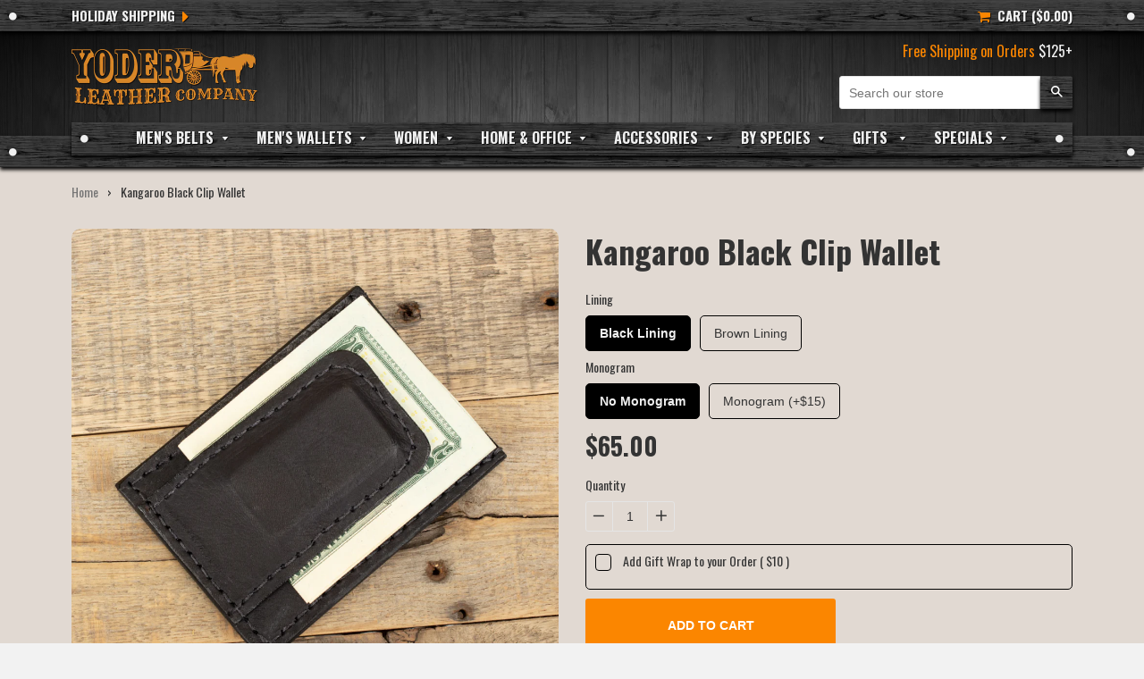

--- FILE ---
content_type: text/html; charset=utf-8
request_url: https://www.yoderleather.com/products/kangaroo-black-clip-wallet
body_size: 34474
content:
<!doctype html>
<!--[if IE 8]><html class="no-js lt-ie9" lang="en"> <![endif]-->
<!--[if IE 9 ]><html class="ie9 no-js"> <![endif]-->
<!--[if (gt IE 9)|!(IE)]><!--> <html class="no-js"> <!--<![endif]-->
<head>

  <!-- Basic page needs ================================================== -->
  <meta charset="utf-8">
  <meta http-equiv="X-UA-Compatible" content="IE=edge,chrome=1">


  <link rel="shortcut icon" href="//www.yoderleather.com/cdn/shop/t/8/assets/favicon.png?v=40376450838819722301680556160" type="image/png" />
  <link rel="shortcut icon" href="//www.yoderleather.com/cdn/shop/t/8/assets/favicon.ico?v=112106069884187190651680556160" type="image/x-icon" />

  <!-- Title and description ================================================== -->
  <title>
  Black Kangaroo Magnetic Money Cash Clip Wallet &ndash; Yoder Leather Company
  </title>

  
  <meta name="description" content="Genuine Black Kangaroo Leather Magnetic Cash Clip with 3 Card Slot Wallet. These money clip wallets are hand made by Amish craftsmen in Northern Indiana.">
  

  <!-- Helpers ================================================== -->
  <!-- /snippets/social-meta-tags.liquid -->


  <meta property="og:type" content="product">
  <meta property="og:title" content="Kangaroo Black Clip Wallet">
  
  <meta property="og:image" content="http://www.yoderleather.com/cdn/shop/products/clipwallet-kangaroo-black_grande.jpg?v=1738647046">
  <meta property="og:image:secure_url" content="https://www.yoderleather.com/cdn/shop/products/clipwallet-kangaroo-black_grande.jpg?v=1738647046">
  
  <meta property="og:image" content="http://www.yoderleather.com/cdn/shop/products/clipwallet-kangaroo-black2_grande.jpg?v=1738647046">
  <meta property="og:image:secure_url" content="https://www.yoderleather.com/cdn/shop/products/clipwallet-kangaroo-black2_grande.jpg?v=1738647046">
  
  <meta property="og:image" content="http://www.yoderleather.com/cdn/shop/products/clipwallet-kangaroo-black3_grande.jpg?v=1738647047">
  <meta property="og:image:secure_url" content="https://www.yoderleather.com/cdn/shop/products/clipwallet-kangaroo-black3_grande.jpg?v=1738647047">
  
  <meta property="og:price:amount" content="65.00">
  <meta property="og:price:currency" content="USD">


  <meta property="og:description" content="Genuine Black Kangaroo Leather Magnetic Cash Clip with 3 Card Slot Wallet. These money clip wallets are hand made by Amish craftsmen in Northern Indiana.">

  <meta property="og:url" content="https://www.yoderleather.com/products/kangaroo-black-clip-wallet">
  <meta property="og:site_name" content="Yoder Leather Company">





<meta name="twitter:card" content="summary">

  <meta name="twitter:title" content="Kangaroo Black Clip Wallet">
  <meta name="twitter:description" content="It has 2 credit card slots on one side and a large pocket in the center to hold an id or business cards. The reverse side has a powerful magnetic money clip to hold all of your cash.

Premium Black Kangaroo Leather
Can hold up to 18 folded bills
Lined with Black Lining Leather
3 slots for cards and IDs
Approx.  3&quot; x 4&quot;
Stitched with Heavy Nylon Thread
Amish Handcrafted in Northern Indiana

Money and Cards are not included.">
  <meta name="twitter:image" content="https://www.yoderleather.com/cdn/shop/products/clipwallet-kangaroo-black_medium.jpg?v=1738647046">
  <meta name="twitter:image:width" content="240">
  <meta name="twitter:image:height" content="240">


  <link rel="canonical" href="https://www.yoderleather.com/products/kangaroo-black-clip-wallet">
  <link rel="preconnect" href="https://cdn.shopify.com" />  
  <meta name="viewport" content="width=device-width,initial-scale=1">
  <meta name="theme-color" content="#747474">

  <!-- CSS ================================================== -->
  <link href="//www.yoderleather.com/cdn/shop/t/8/assets/timber.scss.css?v=102131725536037798281751317677" rel="stylesheet" type="text/css" media="all" />
  <link href="//www.yoderleather.com/cdn/shop/t/8/assets/mason.scss.css?v=85462375505278245851751318058" rel="stylesheet" type="text/css" media="all" />
  <link href="//www.yoderleather.com/cdn/shop/t/8/assets/font-awesome.min.css?v=82219022035525523731697270259" rel="stylesheet" type="text/css" media="all" />

  <!-- Google Fonts ============================================================= -->
  <link href="https://fonts.googleapis.com/css?family=Oswald:400,700" rel="stylesheet">
  <link href="https://fonts.googleapis.com/css?family=Amatic+SC:700" rel="stylesheet">

  <!-- Header hook for plugins ================================================== -->
  
  <script>window.performance && window.performance.mark && window.performance.mark('shopify.content_for_header.start');</script><meta name="facebook-domain-verification" content="vbw6g4pnnan9vtv1ovkxutnnllkk8o">
<meta name="google-site-verification" content="Y4NopTjZxhuRoaZwVWPXLxQcw_i5isTfZ6JYygmnDtg">
<meta id="shopify-digital-wallet" name="shopify-digital-wallet" content="/8945904/digital_wallets/dialog">
<meta name="shopify-checkout-api-token" content="26ce4780253f7b69378df7e3ccdc2bb9">
<meta id="in-context-paypal-metadata" data-shop-id="8945904" data-venmo-supported="false" data-environment="production" data-locale="en_US" data-paypal-v4="true" data-currency="USD">
<link rel="alternate" type="application/json+oembed" href="https://www.yoderleather.com/products/kangaroo-black-clip-wallet.oembed">
<script async="async" src="/checkouts/internal/preloads.js?locale=en-US"></script>
<link rel="preconnect" href="https://shop.app" crossorigin="anonymous">
<script async="async" src="https://shop.app/checkouts/internal/preloads.js?locale=en-US&shop_id=8945904" crossorigin="anonymous"></script>
<script id="apple-pay-shop-capabilities" type="application/json">{"shopId":8945904,"countryCode":"US","currencyCode":"USD","merchantCapabilities":["supports3DS"],"merchantId":"gid:\/\/shopify\/Shop\/8945904","merchantName":"Yoder Leather Company","requiredBillingContactFields":["postalAddress","email"],"requiredShippingContactFields":["postalAddress","email"],"shippingType":"shipping","supportedNetworks":["visa","masterCard","amex","discover","elo","jcb"],"total":{"type":"pending","label":"Yoder Leather Company","amount":"1.00"},"shopifyPaymentsEnabled":true,"supportsSubscriptions":true}</script>
<script id="shopify-features" type="application/json">{"accessToken":"26ce4780253f7b69378df7e3ccdc2bb9","betas":["rich-media-storefront-analytics"],"domain":"www.yoderleather.com","predictiveSearch":true,"shopId":8945904,"locale":"en"}</script>
<script>var Shopify = Shopify || {};
Shopify.shop = "yoder-leather.myshopify.com";
Shopify.locale = "en";
Shopify.currency = {"active":"USD","rate":"1.0"};
Shopify.country = "US";
Shopify.theme = {"name":"New Limited Edition IPhone Fix","id":136521384148,"schema_name":"Dark Wood Layout","schema_version":"v1.0.0","theme_store_id":null,"role":"main"};
Shopify.theme.handle = "null";
Shopify.theme.style = {"id":null,"handle":null};
Shopify.cdnHost = "www.yoderleather.com/cdn";
Shopify.routes = Shopify.routes || {};
Shopify.routes.root = "/";</script>
<script type="module">!function(o){(o.Shopify=o.Shopify||{}).modules=!0}(window);</script>
<script>!function(o){function n(){var o=[];function n(){o.push(Array.prototype.slice.apply(arguments))}return n.q=o,n}var t=o.Shopify=o.Shopify||{};t.loadFeatures=n(),t.autoloadFeatures=n()}(window);</script>
<script>
  window.ShopifyPay = window.ShopifyPay || {};
  window.ShopifyPay.apiHost = "shop.app\/pay";
  window.ShopifyPay.redirectState = null;
</script>
<script id="shop-js-analytics" type="application/json">{"pageType":"product"}</script>
<script defer="defer" async type="module" src="//www.yoderleather.com/cdn/shopifycloud/shop-js/modules/v2/client.init-shop-cart-sync_BT-GjEfc.en.esm.js"></script>
<script defer="defer" async type="module" src="//www.yoderleather.com/cdn/shopifycloud/shop-js/modules/v2/chunk.common_D58fp_Oc.esm.js"></script>
<script defer="defer" async type="module" src="//www.yoderleather.com/cdn/shopifycloud/shop-js/modules/v2/chunk.modal_xMitdFEc.esm.js"></script>
<script type="module">
  await import("//www.yoderleather.com/cdn/shopifycloud/shop-js/modules/v2/client.init-shop-cart-sync_BT-GjEfc.en.esm.js");
await import("//www.yoderleather.com/cdn/shopifycloud/shop-js/modules/v2/chunk.common_D58fp_Oc.esm.js");
await import("//www.yoderleather.com/cdn/shopifycloud/shop-js/modules/v2/chunk.modal_xMitdFEc.esm.js");

  window.Shopify.SignInWithShop?.initShopCartSync?.({"fedCMEnabled":true,"windoidEnabled":true});

</script>
<script>
  window.Shopify = window.Shopify || {};
  if (!window.Shopify.featureAssets) window.Shopify.featureAssets = {};
  window.Shopify.featureAssets['shop-js'] = {"shop-cart-sync":["modules/v2/client.shop-cart-sync_DZOKe7Ll.en.esm.js","modules/v2/chunk.common_D58fp_Oc.esm.js","modules/v2/chunk.modal_xMitdFEc.esm.js"],"init-fed-cm":["modules/v2/client.init-fed-cm_B6oLuCjv.en.esm.js","modules/v2/chunk.common_D58fp_Oc.esm.js","modules/v2/chunk.modal_xMitdFEc.esm.js"],"shop-cash-offers":["modules/v2/client.shop-cash-offers_D2sdYoxE.en.esm.js","modules/v2/chunk.common_D58fp_Oc.esm.js","modules/v2/chunk.modal_xMitdFEc.esm.js"],"shop-login-button":["modules/v2/client.shop-login-button_QeVjl5Y3.en.esm.js","modules/v2/chunk.common_D58fp_Oc.esm.js","modules/v2/chunk.modal_xMitdFEc.esm.js"],"pay-button":["modules/v2/client.pay-button_DXTOsIq6.en.esm.js","modules/v2/chunk.common_D58fp_Oc.esm.js","modules/v2/chunk.modal_xMitdFEc.esm.js"],"shop-button":["modules/v2/client.shop-button_DQZHx9pm.en.esm.js","modules/v2/chunk.common_D58fp_Oc.esm.js","modules/v2/chunk.modal_xMitdFEc.esm.js"],"avatar":["modules/v2/client.avatar_BTnouDA3.en.esm.js"],"init-windoid":["modules/v2/client.init-windoid_CR1B-cfM.en.esm.js","modules/v2/chunk.common_D58fp_Oc.esm.js","modules/v2/chunk.modal_xMitdFEc.esm.js"],"init-shop-for-new-customer-accounts":["modules/v2/client.init-shop-for-new-customer-accounts_C_vY_xzh.en.esm.js","modules/v2/client.shop-login-button_QeVjl5Y3.en.esm.js","modules/v2/chunk.common_D58fp_Oc.esm.js","modules/v2/chunk.modal_xMitdFEc.esm.js"],"init-shop-email-lookup-coordinator":["modules/v2/client.init-shop-email-lookup-coordinator_BI7n9ZSv.en.esm.js","modules/v2/chunk.common_D58fp_Oc.esm.js","modules/v2/chunk.modal_xMitdFEc.esm.js"],"init-shop-cart-sync":["modules/v2/client.init-shop-cart-sync_BT-GjEfc.en.esm.js","modules/v2/chunk.common_D58fp_Oc.esm.js","modules/v2/chunk.modal_xMitdFEc.esm.js"],"shop-toast-manager":["modules/v2/client.shop-toast-manager_DiYdP3xc.en.esm.js","modules/v2/chunk.common_D58fp_Oc.esm.js","modules/v2/chunk.modal_xMitdFEc.esm.js"],"init-customer-accounts":["modules/v2/client.init-customer-accounts_D9ZNqS-Q.en.esm.js","modules/v2/client.shop-login-button_QeVjl5Y3.en.esm.js","modules/v2/chunk.common_D58fp_Oc.esm.js","modules/v2/chunk.modal_xMitdFEc.esm.js"],"init-customer-accounts-sign-up":["modules/v2/client.init-customer-accounts-sign-up_iGw4briv.en.esm.js","modules/v2/client.shop-login-button_QeVjl5Y3.en.esm.js","modules/v2/chunk.common_D58fp_Oc.esm.js","modules/v2/chunk.modal_xMitdFEc.esm.js"],"shop-follow-button":["modules/v2/client.shop-follow-button_CqMgW2wH.en.esm.js","modules/v2/chunk.common_D58fp_Oc.esm.js","modules/v2/chunk.modal_xMitdFEc.esm.js"],"checkout-modal":["modules/v2/client.checkout-modal_xHeaAweL.en.esm.js","modules/v2/chunk.common_D58fp_Oc.esm.js","modules/v2/chunk.modal_xMitdFEc.esm.js"],"shop-login":["modules/v2/client.shop-login_D91U-Q7h.en.esm.js","modules/v2/chunk.common_D58fp_Oc.esm.js","modules/v2/chunk.modal_xMitdFEc.esm.js"],"lead-capture":["modules/v2/client.lead-capture_BJmE1dJe.en.esm.js","modules/v2/chunk.common_D58fp_Oc.esm.js","modules/v2/chunk.modal_xMitdFEc.esm.js"],"payment-terms":["modules/v2/client.payment-terms_Ci9AEqFq.en.esm.js","modules/v2/chunk.common_D58fp_Oc.esm.js","modules/v2/chunk.modal_xMitdFEc.esm.js"]};
</script>
<script>(function() {
  var isLoaded = false;
  function asyncLoad() {
    if (isLoaded) return;
    isLoaded = true;
    var urls = ["\/\/d1liekpayvooaz.cloudfront.net\/apps\/customizery\/customizery.js?shop=yoder-leather.myshopify.com","https:\/\/chimpstatic.com\/mcjs-connected\/js\/users\/cf85a9a42d4b21364403b8d63\/9bb1be4bfcdaa3212e625381e.js?shop=yoder-leather.myshopify.com","https:\/\/wrapin.prezenapps.com\/public\/js\/load-wrapin-app.js?shop=yoder-leather.myshopify.com"];
    for (var i = 0; i < urls.length; i++) {
      var s = document.createElement('script');
      s.type = 'text/javascript';
      s.async = true;
      s.src = urls[i];
      var x = document.getElementsByTagName('script')[0];
      x.parentNode.insertBefore(s, x);
    }
  };
  if(window.attachEvent) {
    window.attachEvent('onload', asyncLoad);
  } else {
    window.addEventListener('load', asyncLoad, false);
  }
})();</script>
<script id="__st">var __st={"a":8945904,"offset":-18000,"reqid":"11b8dbbd-09e1-40e1-b4ef-ca4d43e75479-1769107235","pageurl":"www.yoderleather.com\/products\/kangaroo-black-clip-wallet","u":"1d4f1b4dea0c","p":"product","rtyp":"product","rid":1959600029792};</script>
<script>window.ShopifyPaypalV4VisibilityTracking = true;</script>
<script id="captcha-bootstrap">!function(){'use strict';const t='contact',e='account',n='new_comment',o=[[t,t],['blogs',n],['comments',n],[t,'customer']],c=[[e,'customer_login'],[e,'guest_login'],[e,'recover_customer_password'],[e,'create_customer']],r=t=>t.map((([t,e])=>`form[action*='/${t}']:not([data-nocaptcha='true']) input[name='form_type'][value='${e}']`)).join(','),a=t=>()=>t?[...document.querySelectorAll(t)].map((t=>t.form)):[];function s(){const t=[...o],e=r(t);return a(e)}const i='password',u='form_key',d=['recaptcha-v3-token','g-recaptcha-response','h-captcha-response',i],f=()=>{try{return window.sessionStorage}catch{return}},m='__shopify_v',_=t=>t.elements[u];function p(t,e,n=!1){try{const o=window.sessionStorage,c=JSON.parse(o.getItem(e)),{data:r}=function(t){const{data:e,action:n}=t;return t[m]||n?{data:e,action:n}:{data:t,action:n}}(c);for(const[e,n]of Object.entries(r))t.elements[e]&&(t.elements[e].value=n);n&&o.removeItem(e)}catch(o){console.error('form repopulation failed',{error:o})}}const l='form_type',E='cptcha';function T(t){t.dataset[E]=!0}const w=window,h=w.document,L='Shopify',v='ce_forms',y='captcha';let A=!1;((t,e)=>{const n=(g='f06e6c50-85a8-45c8-87d0-21a2b65856fe',I='https://cdn.shopify.com/shopifycloud/storefront-forms-hcaptcha/ce_storefront_forms_captcha_hcaptcha.v1.5.2.iife.js',D={infoText:'Protected by hCaptcha',privacyText:'Privacy',termsText:'Terms'},(t,e,n)=>{const o=w[L][v],c=o.bindForm;if(c)return c(t,g,e,D).then(n);var r;o.q.push([[t,g,e,D],n]),r=I,A||(h.body.append(Object.assign(h.createElement('script'),{id:'captcha-provider',async:!0,src:r})),A=!0)});var g,I,D;w[L]=w[L]||{},w[L][v]=w[L][v]||{},w[L][v].q=[],w[L][y]=w[L][y]||{},w[L][y].protect=function(t,e){n(t,void 0,e),T(t)},Object.freeze(w[L][y]),function(t,e,n,w,h,L){const[v,y,A,g]=function(t,e,n){const i=e?o:[],u=t?c:[],d=[...i,...u],f=r(d),m=r(i),_=r(d.filter((([t,e])=>n.includes(e))));return[a(f),a(m),a(_),s()]}(w,h,L),I=t=>{const e=t.target;return e instanceof HTMLFormElement?e:e&&e.form},D=t=>v().includes(t);t.addEventListener('submit',(t=>{const e=I(t);if(!e)return;const n=D(e)&&!e.dataset.hcaptchaBound&&!e.dataset.recaptchaBound,o=_(e),c=g().includes(e)&&(!o||!o.value);(n||c)&&t.preventDefault(),c&&!n&&(function(t){try{if(!f())return;!function(t){const e=f();if(!e)return;const n=_(t);if(!n)return;const o=n.value;o&&e.removeItem(o)}(t);const e=Array.from(Array(32),(()=>Math.random().toString(36)[2])).join('');!function(t,e){_(t)||t.append(Object.assign(document.createElement('input'),{type:'hidden',name:u})),t.elements[u].value=e}(t,e),function(t,e){const n=f();if(!n)return;const o=[...t.querySelectorAll(`input[type='${i}']`)].map((({name:t})=>t)),c=[...d,...o],r={};for(const[a,s]of new FormData(t).entries())c.includes(a)||(r[a]=s);n.setItem(e,JSON.stringify({[m]:1,action:t.action,data:r}))}(t,e)}catch(e){console.error('failed to persist form',e)}}(e),e.submit())}));const S=(t,e)=>{t&&!t.dataset[E]&&(n(t,e.some((e=>e===t))),T(t))};for(const o of['focusin','change'])t.addEventListener(o,(t=>{const e=I(t);D(e)&&S(e,y())}));const B=e.get('form_key'),M=e.get(l),P=B&&M;t.addEventListener('DOMContentLoaded',(()=>{const t=y();if(P)for(const e of t)e.elements[l].value===M&&p(e,B);[...new Set([...A(),...v().filter((t=>'true'===t.dataset.shopifyCaptcha))])].forEach((e=>S(e,t)))}))}(h,new URLSearchParams(w.location.search),n,t,e,['guest_login'])})(!0,!0)}();</script>
<script integrity="sha256-4kQ18oKyAcykRKYeNunJcIwy7WH5gtpwJnB7kiuLZ1E=" data-source-attribution="shopify.loadfeatures" defer="defer" src="//www.yoderleather.com/cdn/shopifycloud/storefront/assets/storefront/load_feature-a0a9edcb.js" crossorigin="anonymous"></script>
<script crossorigin="anonymous" defer="defer" src="//www.yoderleather.com/cdn/shopifycloud/storefront/assets/shopify_pay/storefront-65b4c6d7.js?v=20250812"></script>
<script data-source-attribution="shopify.dynamic_checkout.dynamic.init">var Shopify=Shopify||{};Shopify.PaymentButton=Shopify.PaymentButton||{isStorefrontPortableWallets:!0,init:function(){window.Shopify.PaymentButton.init=function(){};var t=document.createElement("script");t.src="https://www.yoderleather.com/cdn/shopifycloud/portable-wallets/latest/portable-wallets.en.js",t.type="module",document.head.appendChild(t)}};
</script>
<script data-source-attribution="shopify.dynamic_checkout.buyer_consent">
  function portableWalletsHideBuyerConsent(e){var t=document.getElementById("shopify-buyer-consent"),n=document.getElementById("shopify-subscription-policy-button");t&&n&&(t.classList.add("hidden"),t.setAttribute("aria-hidden","true"),n.removeEventListener("click",e))}function portableWalletsShowBuyerConsent(e){var t=document.getElementById("shopify-buyer-consent"),n=document.getElementById("shopify-subscription-policy-button");t&&n&&(t.classList.remove("hidden"),t.removeAttribute("aria-hidden"),n.addEventListener("click",e))}window.Shopify?.PaymentButton&&(window.Shopify.PaymentButton.hideBuyerConsent=portableWalletsHideBuyerConsent,window.Shopify.PaymentButton.showBuyerConsent=portableWalletsShowBuyerConsent);
</script>
<script data-source-attribution="shopify.dynamic_checkout.cart.bootstrap">document.addEventListener("DOMContentLoaded",(function(){function t(){return document.querySelector("shopify-accelerated-checkout-cart, shopify-accelerated-checkout")}if(t())Shopify.PaymentButton.init();else{new MutationObserver((function(e,n){t()&&(Shopify.PaymentButton.init(),n.disconnect())})).observe(document.body,{childList:!0,subtree:!0})}}));
</script>
<link id="shopify-accelerated-checkout-styles" rel="stylesheet" media="screen" href="https://www.yoderleather.com/cdn/shopifycloud/portable-wallets/latest/accelerated-checkout-backwards-compat.css" crossorigin="anonymous">
<style id="shopify-accelerated-checkout-cart">
        #shopify-buyer-consent {
  margin-top: 1em;
  display: inline-block;
  width: 100%;
}

#shopify-buyer-consent.hidden {
  display: none;
}

#shopify-subscription-policy-button {
  background: none;
  border: none;
  padding: 0;
  text-decoration: underline;
  font-size: inherit;
  cursor: pointer;
}

#shopify-subscription-policy-button::before {
  box-shadow: none;
}

      </style>

<script>window.performance && window.performance.mark && window.performance.mark('shopify.content_for_header.end');</script>
  <!-- /snippets/oldIE-js.liquid -->


<!--[if lt IE 9]>
<script src="//cdnjs.cloudflare.com/ajax/libs/html5shiv/3.7.2/html5shiv.min.js" type="text/javascript"></script>
<script src="//www.yoderleather.com/cdn/shop/t/8/assets/respond.min.js?v=52248677837542619231680556160" type="text/javascript"></script>
<link href="//www.yoderleather.com/cdn/shop/t/8/assets/respond-proxy.html" id="respond-proxy" rel="respond-proxy" />
<link href="//www.yoderleather.com/search?q=89fba385566ce0204e5b9472f86ad18f" id="respond-redirect" rel="respond-redirect" />
<script src="//www.yoderleather.com/search?q=89fba385566ce0204e5b9472f86ad18f" type="text/javascript"></script>
<![endif]-->



  <script src="//ajax.googleapis.com/ajax/libs/jquery/1.11.0/jquery.min.js" type="text/javascript"></script>
  <script src="//www.yoderleather.com/cdn/shop/t/8/assets/modernizr.min.js?v=137617515274177302221680556160" type="text/javascript"></script>

  

  
  <link href="//www.yoderleather.com/cdn/shop/t/8/assets/shopstorm-apps.scss.css?v=78195829596500560511680556160" rel="stylesheet" type="text/css" media="all" />
  <script async src="https://app-cdn.productcustomizer.com/assets/storefront/product-customizer-v2-7a947db4b8ccdea29d3c7ba133b8b0772622fea3a73b473997357e4d12e8aa8e.js?shop=yoder-leather.myshopify.com" type="text/javascript"></script>
  <!-- Hotjar Tracking Code for https://www.yoderleather.com/ -->
<script>
    (function(h,o,t,j,a,r){
        h.hj=h.hj||function(){(h.hj.q=h.hj.q||[]).push(arguments)};
        h._hjSettings={hjid:6435315,hjsv:6};
        a=o.getElementsByTagName('head')[0];
        r=o.createElement('script');r.async=1;
        r.src=t+h._hjSettings.hjid+j+h._hjSettings.hjsv;
        a.appendChild(r);
    })(window,document,'https://static.hotjar.com/c/hotjar-','.js?sv=');
</script>
  <style>
    .discounty-portal{
      display:none !important;
    }
  </style>


<!-- BEGIN app block: shopify://apps/pagefly-page-builder/blocks/app-embed/83e179f7-59a0-4589-8c66-c0dddf959200 -->

<!-- BEGIN app snippet: pagefly-cro-ab-testing-main -->







<script>
  ;(function () {
    const url = new URL(window.location)
    const viewParam = url.searchParams.get('view')
    if (viewParam && viewParam.includes('variant-pf-')) {
      url.searchParams.set('pf_v', viewParam)
      url.searchParams.delete('view')
      window.history.replaceState({}, '', url)
    }
  })()
</script>



<script type='module'>
  
  window.PAGEFLY_CRO = window.PAGEFLY_CRO || {}

  window.PAGEFLY_CRO['data_debug'] = {
    original_template_suffix: "all_products",
    allow_ab_test: false,
    ab_test_start_time: 0,
    ab_test_end_time: 0,
    today_date_time: 1769107235000,
  }
  window.PAGEFLY_CRO['GA4'] = { enabled: false}
</script>

<!-- END app snippet -->








  <script src='https://cdn.shopify.com/extensions/019bb4f9-aed6-78a3-be91-e9d44663e6bf/pagefly-page-builder-215/assets/pagefly-helper.js' defer='defer'></script>

  <script src='https://cdn.shopify.com/extensions/019bb4f9-aed6-78a3-be91-e9d44663e6bf/pagefly-page-builder-215/assets/pagefly-general-helper.js' defer='defer'></script>

  <script src='https://cdn.shopify.com/extensions/019bb4f9-aed6-78a3-be91-e9d44663e6bf/pagefly-page-builder-215/assets/pagefly-snap-slider.js' defer='defer'></script>

  <script src='https://cdn.shopify.com/extensions/019bb4f9-aed6-78a3-be91-e9d44663e6bf/pagefly-page-builder-215/assets/pagefly-slideshow-v3.js' defer='defer'></script>

  <script src='https://cdn.shopify.com/extensions/019bb4f9-aed6-78a3-be91-e9d44663e6bf/pagefly-page-builder-215/assets/pagefly-slideshow-v4.js' defer='defer'></script>

  <script src='https://cdn.shopify.com/extensions/019bb4f9-aed6-78a3-be91-e9d44663e6bf/pagefly-page-builder-215/assets/pagefly-glider.js' defer='defer'></script>

  <script src='https://cdn.shopify.com/extensions/019bb4f9-aed6-78a3-be91-e9d44663e6bf/pagefly-page-builder-215/assets/pagefly-slideshow-v1-v2.js' defer='defer'></script>

  <script src='https://cdn.shopify.com/extensions/019bb4f9-aed6-78a3-be91-e9d44663e6bf/pagefly-page-builder-215/assets/pagefly-product-media.js' defer='defer'></script>

  <script src='https://cdn.shopify.com/extensions/019bb4f9-aed6-78a3-be91-e9d44663e6bf/pagefly-page-builder-215/assets/pagefly-product.js' defer='defer'></script>


<script id='pagefly-helper-data' type='application/json'>
  {
    "page_optimization": {
      "assets_prefetching": false
    },
    "elements_asset_mapper": {
      "Accordion": "https://cdn.shopify.com/extensions/019bb4f9-aed6-78a3-be91-e9d44663e6bf/pagefly-page-builder-215/assets/pagefly-accordion.js",
      "Accordion3": "https://cdn.shopify.com/extensions/019bb4f9-aed6-78a3-be91-e9d44663e6bf/pagefly-page-builder-215/assets/pagefly-accordion3.js",
      "CountDown": "https://cdn.shopify.com/extensions/019bb4f9-aed6-78a3-be91-e9d44663e6bf/pagefly-page-builder-215/assets/pagefly-countdown.js",
      "GMap1": "https://cdn.shopify.com/extensions/019bb4f9-aed6-78a3-be91-e9d44663e6bf/pagefly-page-builder-215/assets/pagefly-gmap.js",
      "GMap2": "https://cdn.shopify.com/extensions/019bb4f9-aed6-78a3-be91-e9d44663e6bf/pagefly-page-builder-215/assets/pagefly-gmap.js",
      "GMapBasicV2": "https://cdn.shopify.com/extensions/019bb4f9-aed6-78a3-be91-e9d44663e6bf/pagefly-page-builder-215/assets/pagefly-gmap.js",
      "GMapAdvancedV2": "https://cdn.shopify.com/extensions/019bb4f9-aed6-78a3-be91-e9d44663e6bf/pagefly-page-builder-215/assets/pagefly-gmap.js",
      "HTML.Video": "https://cdn.shopify.com/extensions/019bb4f9-aed6-78a3-be91-e9d44663e6bf/pagefly-page-builder-215/assets/pagefly-htmlvideo.js",
      "HTML.Video2": "https://cdn.shopify.com/extensions/019bb4f9-aed6-78a3-be91-e9d44663e6bf/pagefly-page-builder-215/assets/pagefly-htmlvideo2.js",
      "HTML.Video3": "https://cdn.shopify.com/extensions/019bb4f9-aed6-78a3-be91-e9d44663e6bf/pagefly-page-builder-215/assets/pagefly-htmlvideo2.js",
      "BackgroundVideo": "https://cdn.shopify.com/extensions/019bb4f9-aed6-78a3-be91-e9d44663e6bf/pagefly-page-builder-215/assets/pagefly-htmlvideo2.js",
      "Instagram": "https://cdn.shopify.com/extensions/019bb4f9-aed6-78a3-be91-e9d44663e6bf/pagefly-page-builder-215/assets/pagefly-instagram.js",
      "Instagram2": "https://cdn.shopify.com/extensions/019bb4f9-aed6-78a3-be91-e9d44663e6bf/pagefly-page-builder-215/assets/pagefly-instagram.js",
      "Insta3": "https://cdn.shopify.com/extensions/019bb4f9-aed6-78a3-be91-e9d44663e6bf/pagefly-page-builder-215/assets/pagefly-instagram3.js",
      "Tabs": "https://cdn.shopify.com/extensions/019bb4f9-aed6-78a3-be91-e9d44663e6bf/pagefly-page-builder-215/assets/pagefly-tab.js",
      "Tabs3": "https://cdn.shopify.com/extensions/019bb4f9-aed6-78a3-be91-e9d44663e6bf/pagefly-page-builder-215/assets/pagefly-tab3.js",
      "ProductBox": "https://cdn.shopify.com/extensions/019bb4f9-aed6-78a3-be91-e9d44663e6bf/pagefly-page-builder-215/assets/pagefly-cart.js",
      "FBPageBox2": "https://cdn.shopify.com/extensions/019bb4f9-aed6-78a3-be91-e9d44663e6bf/pagefly-page-builder-215/assets/pagefly-facebook.js",
      "FBLikeButton2": "https://cdn.shopify.com/extensions/019bb4f9-aed6-78a3-be91-e9d44663e6bf/pagefly-page-builder-215/assets/pagefly-facebook.js",
      "TwitterFeed2": "https://cdn.shopify.com/extensions/019bb4f9-aed6-78a3-be91-e9d44663e6bf/pagefly-page-builder-215/assets/pagefly-twitter.js",
      "Paragraph4": "https://cdn.shopify.com/extensions/019bb4f9-aed6-78a3-be91-e9d44663e6bf/pagefly-page-builder-215/assets/pagefly-paragraph4.js",

      "AliReviews": "https://cdn.shopify.com/extensions/019bb4f9-aed6-78a3-be91-e9d44663e6bf/pagefly-page-builder-215/assets/pagefly-3rd-elements.js",
      "BackInStock": "https://cdn.shopify.com/extensions/019bb4f9-aed6-78a3-be91-e9d44663e6bf/pagefly-page-builder-215/assets/pagefly-3rd-elements.js",
      "GloboBackInStock": "https://cdn.shopify.com/extensions/019bb4f9-aed6-78a3-be91-e9d44663e6bf/pagefly-page-builder-215/assets/pagefly-3rd-elements.js",
      "GrowaveWishlist": "https://cdn.shopify.com/extensions/019bb4f9-aed6-78a3-be91-e9d44663e6bf/pagefly-page-builder-215/assets/pagefly-3rd-elements.js",
      "InfiniteOptionsShopPad": "https://cdn.shopify.com/extensions/019bb4f9-aed6-78a3-be91-e9d44663e6bf/pagefly-page-builder-215/assets/pagefly-3rd-elements.js",
      "InkybayProductPersonalizer": "https://cdn.shopify.com/extensions/019bb4f9-aed6-78a3-be91-e9d44663e6bf/pagefly-page-builder-215/assets/pagefly-3rd-elements.js",
      "LimeSpot": "https://cdn.shopify.com/extensions/019bb4f9-aed6-78a3-be91-e9d44663e6bf/pagefly-page-builder-215/assets/pagefly-3rd-elements.js",
      "Loox": "https://cdn.shopify.com/extensions/019bb4f9-aed6-78a3-be91-e9d44663e6bf/pagefly-page-builder-215/assets/pagefly-3rd-elements.js",
      "Opinew": "https://cdn.shopify.com/extensions/019bb4f9-aed6-78a3-be91-e9d44663e6bf/pagefly-page-builder-215/assets/pagefly-3rd-elements.js",
      "Powr": "https://cdn.shopify.com/extensions/019bb4f9-aed6-78a3-be91-e9d44663e6bf/pagefly-page-builder-215/assets/pagefly-3rd-elements.js",
      "ProductReviews": "https://cdn.shopify.com/extensions/019bb4f9-aed6-78a3-be91-e9d44663e6bf/pagefly-page-builder-215/assets/pagefly-3rd-elements.js",
      "PushOwl": "https://cdn.shopify.com/extensions/019bb4f9-aed6-78a3-be91-e9d44663e6bf/pagefly-page-builder-215/assets/pagefly-3rd-elements.js",
      "ReCharge": "https://cdn.shopify.com/extensions/019bb4f9-aed6-78a3-be91-e9d44663e6bf/pagefly-page-builder-215/assets/pagefly-3rd-elements.js",
      "Rivyo": "https://cdn.shopify.com/extensions/019bb4f9-aed6-78a3-be91-e9d44663e6bf/pagefly-page-builder-215/assets/pagefly-3rd-elements.js",
      "TrackingMore": "https://cdn.shopify.com/extensions/019bb4f9-aed6-78a3-be91-e9d44663e6bf/pagefly-page-builder-215/assets/pagefly-3rd-elements.js",
      "Vitals": "https://cdn.shopify.com/extensions/019bb4f9-aed6-78a3-be91-e9d44663e6bf/pagefly-page-builder-215/assets/pagefly-3rd-elements.js",
      "Wiser": "https://cdn.shopify.com/extensions/019bb4f9-aed6-78a3-be91-e9d44663e6bf/pagefly-page-builder-215/assets/pagefly-3rd-elements.js"
    },
    "custom_elements_mapper": {
      "pf-click-action-element": "https://cdn.shopify.com/extensions/019bb4f9-aed6-78a3-be91-e9d44663e6bf/pagefly-page-builder-215/assets/pagefly-click-action-element.js",
      "pf-dialog-element": "https://cdn.shopify.com/extensions/019bb4f9-aed6-78a3-be91-e9d44663e6bf/pagefly-page-builder-215/assets/pagefly-dialog-element.js"
    }
  }
</script>


<!-- END app block --><!-- BEGIN app block: shopify://apps/judge-me-reviews/blocks/judgeme_core/61ccd3b1-a9f2-4160-9fe9-4fec8413e5d8 --><!-- Start of Judge.me Core -->






<link rel="dns-prefetch" href="https://cdnwidget.judge.me">
<link rel="dns-prefetch" href="https://cdn.judge.me">
<link rel="dns-prefetch" href="https://cdn1.judge.me">
<link rel="dns-prefetch" href="https://api.judge.me">

<script data-cfasync='false' class='jdgm-settings-script'>window.jdgmSettings={"pagination":5,"disable_web_reviews":false,"badge_no_review_text":"No reviews","badge_n_reviews_text":"({{ n }})","badge_star_color":"#FB8600","hide_badge_preview_if_no_reviews":true,"badge_hide_text":false,"enforce_center_preview_badge":false,"widget_title":"Customer Reviews","widget_open_form_text":"Write a review","widget_close_form_text":"Cancel review","widget_refresh_page_text":"Refresh page","widget_summary_text":"Based on {{ number_of_reviews }} review/reviews","widget_no_review_text":"Be the first to write a review","widget_name_field_text":"Display name","widget_verified_name_field_text":"Verified Name (public)","widget_name_placeholder_text":"Display name","widget_required_field_error_text":"This field is required.","widget_email_field_text":"Email address","widget_verified_email_field_text":"Verified Email (private, can not be edited)","widget_email_placeholder_text":"Your email address","widget_email_field_error_text":"Please enter a valid email address.","widget_rating_field_text":"Rating","widget_review_title_field_text":"Review Title","widget_review_title_placeholder_text":"Give your review a title","widget_review_body_field_text":"Review content","widget_review_body_placeholder_text":"Start writing here...","widget_pictures_field_text":"Picture/Video (optional)","widget_submit_review_text":"Submit Review","widget_submit_verified_review_text":"Submit Verified Review","widget_submit_success_msg_with_auto_publish":"Thank you! Please refresh the page in a few moments to see your review. You can remove or edit your review by logging into \u003ca href='https://judge.me/login' target='_blank' rel='nofollow noopener'\u003eJudge.me\u003c/a\u003e","widget_submit_success_msg_no_auto_publish":"Thank you! Your review will be published as soon as it is approved by the shop admin. You can remove or edit your review by logging into \u003ca href='https://judge.me/login' target='_blank' rel='nofollow noopener'\u003eJudge.me\u003c/a\u003e","widget_show_default_reviews_out_of_total_text":"Showing {{ n_reviews_shown }} out of {{ n_reviews }} reviews.","widget_show_all_link_text":"Show all","widget_show_less_link_text":"Show less","widget_author_said_text":"{{ reviewer_name }} said:","widget_days_text":"{{ n }} days ago","widget_weeks_text":"{{ n }} week/weeks ago","widget_months_text":"{{ n }} month/months ago","widget_years_text":"{{ n }} year/years ago","widget_yesterday_text":"Yesterday","widget_today_text":"Today","widget_replied_text":"\u003e\u003e {{ shop_name }} replied:","widget_read_more_text":"Read more","widget_reviewer_name_as_initial":"","widget_rating_filter_color":"#fbcd0a","widget_rating_filter_see_all_text":"See all reviews","widget_sorting_most_recent_text":"Most Recent","widget_sorting_highest_rating_text":"Highest Rating","widget_sorting_lowest_rating_text":"Lowest Rating","widget_sorting_with_pictures_text":"Only Pictures","widget_sorting_most_helpful_text":"Most Helpful","widget_open_question_form_text":"Ask a question","widget_reviews_subtab_text":"Reviews","widget_questions_subtab_text":"Questions","widget_question_label_text":"Question","widget_answer_label_text":"Answer","widget_question_placeholder_text":"Write your question here","widget_submit_question_text":"Submit Question","widget_question_submit_success_text":"Thank you for your question! We will notify you once it gets answered.","widget_star_color":"#FB8600","verified_badge_text":"Verified","verified_badge_bg_color":"","verified_badge_text_color":"","verified_badge_placement":"left-of-reviewer-name","widget_review_max_height":"","widget_hide_border":false,"widget_social_share":false,"widget_thumb":false,"widget_review_location_show":false,"widget_location_format":"","all_reviews_include_out_of_store_products":true,"all_reviews_out_of_store_text":"(out of store)","all_reviews_pagination":100,"all_reviews_product_name_prefix_text":"about","enable_review_pictures":true,"enable_question_anwser":false,"widget_theme":"leex","review_date_format":"mm/dd/yyyy","default_sort_method":"pictures-first","widget_product_reviews_subtab_text":"Product Reviews","widget_shop_reviews_subtab_text":"Shop Reviews","widget_other_products_reviews_text":"Reviews for other products","widget_store_reviews_subtab_text":"Store reviews","widget_no_store_reviews_text":"This store hasn't received any reviews yet","widget_web_restriction_product_reviews_text":"This product hasn't received any reviews yet","widget_no_items_text":"No items found","widget_show_more_text":"Show more","widget_write_a_store_review_text":"Write a Store Review","widget_other_languages_heading":"Reviews in Other Languages","widget_translate_review_text":"Translate review to {{ language }}","widget_translating_review_text":"Translating...","widget_show_original_translation_text":"Show original ({{ language }})","widget_translate_review_failed_text":"Review couldn't be translated.","widget_translate_review_retry_text":"Retry","widget_translate_review_try_again_later_text":"Try again later","show_product_url_for_grouped_product":false,"widget_sorting_pictures_first_text":"Pictures First","show_pictures_on_all_rev_page_mobile":false,"show_pictures_on_all_rev_page_desktop":false,"floating_tab_hide_mobile_install_preference":false,"floating_tab_button_name":"★ Reviews","floating_tab_title":"Let customers speak for us","floating_tab_button_color":"","floating_tab_button_background_color":"","floating_tab_url":"","floating_tab_url_enabled":false,"floating_tab_tab_style":"text","all_reviews_text_badge_text":"Customers rate us {{ shop.metafields.judgeme.all_reviews_rating | round: 1 }}/5 based on {{ shop.metafields.judgeme.all_reviews_count }} reviews.","all_reviews_text_badge_text_branded_style":"{{ shop.metafields.judgeme.all_reviews_rating | round: 1 }} out of 5 stars based on {{ shop.metafields.judgeme.all_reviews_count }} reviews","is_all_reviews_text_badge_a_link":false,"show_stars_for_all_reviews_text_badge":false,"all_reviews_text_badge_url":"","all_reviews_text_style":"branded","all_reviews_text_color_style":"custom","all_reviews_text_color":"#FB8600","all_reviews_text_show_jm_brand":false,"featured_carousel_show_header":true,"featured_carousel_title":"Let customers speak for us","testimonials_carousel_title":"Customers are saying","videos_carousel_title":"Real customer stories","cards_carousel_title":"Customers are saying","featured_carousel_count_text":"from {{ n }} reviews","featured_carousel_add_link_to_all_reviews_page":false,"featured_carousel_url":"","featured_carousel_show_images":true,"featured_carousel_autoslide_interval":5,"featured_carousel_arrows_on_the_sides":false,"featured_carousel_height":250,"featured_carousel_width":80,"featured_carousel_image_size":0,"featured_carousel_image_height":250,"featured_carousel_arrow_color":"#eeeeee","verified_count_badge_style":"branded","verified_count_badge_orientation":"horizontal","verified_count_badge_color_style":"judgeme_brand_color","verified_count_badge_color":"#108474","is_verified_count_badge_a_link":false,"verified_count_badge_url":"","verified_count_badge_show_jm_brand":true,"widget_rating_preset_default":5,"widget_first_sub_tab":"product-reviews","widget_show_histogram":true,"widget_histogram_use_custom_color":false,"widget_pagination_use_custom_color":false,"widget_star_use_custom_color":false,"widget_verified_badge_use_custom_color":false,"widget_write_review_use_custom_color":false,"picture_reminder_submit_button":"Upload Pictures","enable_review_videos":false,"mute_video_by_default":false,"widget_sorting_videos_first_text":"Videos First","widget_review_pending_text":"Pending","featured_carousel_items_for_large_screen":3,"social_share_options_order":"Facebook,Twitter","remove_microdata_snippet":false,"disable_json_ld":false,"enable_json_ld_products":false,"preview_badge_show_question_text":false,"preview_badge_no_question_text":"No questions","preview_badge_n_question_text":"{{ number_of_questions }} question/questions","qa_badge_show_icon":false,"qa_badge_position":"same-row","remove_judgeme_branding":false,"widget_add_search_bar":false,"widget_search_bar_placeholder":"Search","widget_sorting_verified_only_text":"Verified only","featured_carousel_theme":"default","featured_carousel_show_rating":true,"featured_carousel_show_title":true,"featured_carousel_show_body":true,"featured_carousel_show_date":false,"featured_carousel_show_reviewer":true,"featured_carousel_show_product":false,"featured_carousel_header_background_color":"#108474","featured_carousel_header_text_color":"#ffffff","featured_carousel_name_product_separator":"reviewed","featured_carousel_full_star_background":"#108474","featured_carousel_empty_star_background":"#dadada","featured_carousel_vertical_theme_background":"#f9fafb","featured_carousel_verified_badge_enable":true,"featured_carousel_verified_badge_color":"#108474","featured_carousel_border_style":"round","featured_carousel_review_line_length_limit":3,"featured_carousel_more_reviews_button_text":"Read more reviews","featured_carousel_view_product_button_text":"View product","all_reviews_page_load_reviews_on":"scroll","all_reviews_page_load_more_text":"Load More Reviews","disable_fb_tab_reviews":false,"enable_ajax_cdn_cache":false,"widget_advanced_speed_features":5,"widget_public_name_text":"displayed publicly like","default_reviewer_name":"John Smith","default_reviewer_name_has_non_latin":true,"widget_reviewer_anonymous":"Anonymous","medals_widget_title":"Judge.me Review Medals","medals_widget_background_color":"#f9fafb","medals_widget_position":"footer_all_pages","medals_widget_border_color":"#f9fafb","medals_widget_verified_text_position":"left","medals_widget_use_monochromatic_version":false,"medals_widget_elements_color":"#108474","show_reviewer_avatar":true,"widget_invalid_yt_video_url_error_text":"Not a YouTube video URL","widget_max_length_field_error_text":"Please enter no more than {0} characters.","widget_show_country_flag":false,"widget_show_collected_via_shop_app":true,"widget_verified_by_shop_badge_style":"light","widget_verified_by_shop_text":"Verified by Shop","widget_show_photo_gallery":false,"widget_load_with_code_splitting":true,"widget_ugc_install_preference":false,"widget_ugc_title":"Made by us, Shared by you","widget_ugc_subtitle":"Tag us to see your picture featured in our page","widget_ugc_arrows_color":"#ffffff","widget_ugc_primary_button_text":"Buy Now","widget_ugc_primary_button_background_color":"#108474","widget_ugc_primary_button_text_color":"#ffffff","widget_ugc_primary_button_border_width":"0","widget_ugc_primary_button_border_style":"none","widget_ugc_primary_button_border_color":"#108474","widget_ugc_primary_button_border_radius":"25","widget_ugc_secondary_button_text":"Load More","widget_ugc_secondary_button_background_color":"#ffffff","widget_ugc_secondary_button_text_color":"#108474","widget_ugc_secondary_button_border_width":"2","widget_ugc_secondary_button_border_style":"solid","widget_ugc_secondary_button_border_color":"#108474","widget_ugc_secondary_button_border_radius":"25","widget_ugc_reviews_button_text":"View Reviews","widget_ugc_reviews_button_background_color":"#ffffff","widget_ugc_reviews_button_text_color":"#108474","widget_ugc_reviews_button_border_width":"2","widget_ugc_reviews_button_border_style":"solid","widget_ugc_reviews_button_border_color":"#108474","widget_ugc_reviews_button_border_radius":"25","widget_ugc_reviews_button_link_to":"judgeme-reviews-page","widget_ugc_show_post_date":true,"widget_ugc_max_width":"800","widget_rating_metafield_value_type":true,"widget_primary_color":"#108474","widget_enable_secondary_color":false,"widget_secondary_color":"#edf5f5","widget_summary_average_rating_text":"{{ average_rating }} out of 5","widget_media_grid_title":"Customer photos \u0026 videos","widget_media_grid_see_more_text":"See more","widget_round_style":false,"widget_show_product_medals":true,"widget_verified_by_judgeme_text":"Verified by Judge.me","widget_show_store_medals":true,"widget_verified_by_judgeme_text_in_store_medals":"Verified by Judge.me","widget_media_field_exceed_quantity_message":"Sorry, we can only accept {{ max_media }} for one review.","widget_media_field_exceed_limit_message":"{{ file_name }} is too large, please select a {{ media_type }} less than {{ size_limit }}MB.","widget_review_submitted_text":"Review Submitted!","widget_question_submitted_text":"Question Submitted!","widget_close_form_text_question":"Cancel","widget_write_your_answer_here_text":"Write your answer here","widget_enabled_branded_link":true,"widget_show_collected_by_judgeme":false,"widget_reviewer_name_color":"","widget_write_review_text_color":"","widget_write_review_bg_color":"","widget_collected_by_judgeme_text":"collected by Judge.me","widget_pagination_type":"standard","widget_load_more_text":"Load More","widget_load_more_color":"#108474","widget_full_review_text":"Full Review","widget_read_more_reviews_text":"Read More Reviews","widget_read_questions_text":"Read Questions","widget_questions_and_answers_text":"Questions \u0026 Answers","widget_verified_by_text":"Verified by","widget_verified_text":"Verified","widget_number_of_reviews_text":"{{ number_of_reviews }} reviews","widget_back_button_text":"Back","widget_next_button_text":"Next","widget_custom_forms_filter_button":"Filters","custom_forms_style":"horizontal","widget_show_review_information":false,"how_reviews_are_collected":"How reviews are collected?","widget_show_review_keywords":false,"widget_gdpr_statement":"How we use your data: We'll only contact you about the review you left, and only if necessary. By submitting your review, you agree to Judge.me's \u003ca href='https://judge.me/terms' target='_blank' rel='nofollow noopener'\u003eterms\u003c/a\u003e, \u003ca href='https://judge.me/privacy' target='_blank' rel='nofollow noopener'\u003eprivacy\u003c/a\u003e and \u003ca href='https://judge.me/content-policy' target='_blank' rel='nofollow noopener'\u003econtent\u003c/a\u003e policies.","widget_multilingual_sorting_enabled":false,"widget_translate_review_content_enabled":false,"widget_translate_review_content_method":"manual","popup_widget_review_selection":"automatically_with_pictures","popup_widget_round_border_style":true,"popup_widget_show_title":true,"popup_widget_show_body":true,"popup_widget_show_reviewer":false,"popup_widget_show_product":true,"popup_widget_show_pictures":true,"popup_widget_use_review_picture":true,"popup_widget_show_on_home_page":true,"popup_widget_show_on_product_page":true,"popup_widget_show_on_collection_page":true,"popup_widget_show_on_cart_page":true,"popup_widget_position":"bottom_left","popup_widget_first_review_delay":5,"popup_widget_duration":5,"popup_widget_interval":5,"popup_widget_review_count":5,"popup_widget_hide_on_mobile":true,"review_snippet_widget_round_border_style":true,"review_snippet_widget_card_color":"#FFFFFF","review_snippet_widget_slider_arrows_background_color":"#FFFFFF","review_snippet_widget_slider_arrows_color":"#000000","review_snippet_widget_star_color":"#108474","show_product_variant":false,"all_reviews_product_variant_label_text":"Variant: ","widget_show_verified_branding":true,"widget_ai_summary_title":"Customers say","widget_ai_summary_disclaimer":"AI-powered review summary based on recent customer reviews","widget_show_ai_summary":false,"widget_show_ai_summary_bg":false,"widget_show_review_title_input":false,"redirect_reviewers_invited_via_email":"external_form","request_store_review_after_product_review":true,"request_review_other_products_in_order":true,"review_form_color_scheme":"default","review_form_corner_style":"square","review_form_star_color":{},"review_form_text_color":"#333333","review_form_background_color":"#ffffff","review_form_field_background_color":"#fafafa","review_form_button_color":{},"review_form_button_text_color":"#ffffff","review_form_modal_overlay_color":"#000000","review_content_screen_title_text":"How would you rate this product?","review_content_introduction_text":"We would love it if you would share a bit about your experience.","store_review_form_title_text":"How would you rate this store?","store_review_form_introduction_text":"We would love it if you would share a bit about your experience.","show_review_guidance_text":true,"one_star_review_guidance_text":"Poor","five_star_review_guidance_text":"Great","customer_information_screen_title_text":"About you","customer_information_introduction_text":"Please tell us more about you.","custom_questions_screen_title_text":"Your experience in more detail","custom_questions_introduction_text":"Here are a few questions to help us understand more about your experience.","review_submitted_screen_title_text":"Thanks for your review!","review_submitted_screen_thank_you_text":"We are processing it and it will appear on the store soon.","review_submitted_screen_email_verification_text":"Please confirm your email by clicking the link we just sent you. This helps us keep reviews authentic.","review_submitted_request_store_review_text":"Would you like to share your experience of shopping with us?","review_submitted_review_other_products_text":"Would you like to review these products?","store_review_screen_title_text":"Would you like to share your experience of shopping with us?","store_review_introduction_text":"We value your feedback and use it to improve. Please share any thoughts or suggestions you have.","reviewer_media_screen_title_picture_text":"Share a picture","reviewer_media_introduction_picture_text":"Upload a photo to support your review.","reviewer_media_screen_title_video_text":"Share a video","reviewer_media_introduction_video_text":"Upload a video to support your review.","reviewer_media_screen_title_picture_or_video_text":"Share a picture or video","reviewer_media_introduction_picture_or_video_text":"Upload a photo or video to support your review.","reviewer_media_youtube_url_text":"Paste your Youtube URL here","advanced_settings_next_step_button_text":"Next","advanced_settings_close_review_button_text":"Close","modal_write_review_flow":true,"write_review_flow_required_text":"Required","write_review_flow_privacy_message_text":"We respect your privacy.","write_review_flow_anonymous_text":"Post review as anonymous","write_review_flow_visibility_text":"This won't be visible to other customers.","write_review_flow_multiple_selection_help_text":"Select as many as you like","write_review_flow_single_selection_help_text":"Select one option","write_review_flow_required_field_error_text":"This field is required","write_review_flow_invalid_email_error_text":"Please enter a valid email address","write_review_flow_max_length_error_text":"Max. {{ max_length }} characters.","write_review_flow_media_upload_text":"\u003cb\u003eClick to upload\u003c/b\u003e or drag and drop","write_review_flow_gdpr_statement":"We'll only contact you about your review if necessary. By submitting your review, you agree to our \u003ca href='https://judge.me/terms' target='_blank' rel='nofollow noopener'\u003eterms and conditions\u003c/a\u003e and \u003ca href='https://judge.me/privacy' target='_blank' rel='nofollow noopener'\u003eprivacy policy\u003c/a\u003e.","rating_only_reviews_enabled":false,"show_negative_reviews_help_screen":false,"new_review_flow_help_screen_rating_threshold":3,"negative_review_resolution_screen_title_text":"Tell us more","negative_review_resolution_text":"Your experience matters to us. If there were issues with your purchase, we're here to help. Feel free to reach out to us, we'd love the opportunity to make things right.","negative_review_resolution_button_text":"Contact us","negative_review_resolution_proceed_with_review_text":"Leave a review","negative_review_resolution_subject":"Issue with purchase from {{ shop_name }}.{{ order_name }}","preview_badge_collection_page_install_status":false,"widget_review_custom_css":"","preview_badge_custom_css":"","preview_badge_stars_count":"5-stars","featured_carousel_custom_css":"","floating_tab_custom_css":"","all_reviews_widget_custom_css":"","medals_widget_custom_css":"","verified_badge_custom_css":"","all_reviews_text_custom_css":"","transparency_badges_collected_via_store_invite":false,"transparency_badges_from_another_provider":false,"transparency_badges_collected_from_store_visitor":false,"transparency_badges_collected_by_verified_review_provider":false,"transparency_badges_earned_reward":false,"transparency_badges_collected_via_store_invite_text":"Review collected via store invitation","transparency_badges_from_another_provider_text":"Review collected from another provider","transparency_badges_collected_from_store_visitor_text":"Review collected from a store visitor","transparency_badges_written_in_google_text":"Review written in Google","transparency_badges_written_in_etsy_text":"Review written in Etsy","transparency_badges_written_in_shop_app_text":"Review written in Shop App","transparency_badges_earned_reward_text":"Review earned a reward for future purchase","product_review_widget_per_page":10,"widget_store_review_label_text":"Review about the store","checkout_comment_extension_title_on_product_page":"Customer Comments","checkout_comment_extension_num_latest_comment_show":5,"checkout_comment_extension_format":"name_and_timestamp","checkout_comment_customer_name":"last_initial","checkout_comment_comment_notification":true,"preview_badge_collection_page_install_preference":false,"preview_badge_home_page_install_preference":false,"preview_badge_product_page_install_preference":false,"review_widget_install_preference":"","review_carousel_install_preference":false,"floating_reviews_tab_install_preference":"none","verified_reviews_count_badge_install_preference":false,"all_reviews_text_install_preference":false,"review_widget_best_location":false,"judgeme_medals_install_preference":false,"review_widget_revamp_enabled":false,"review_widget_qna_enabled":false,"review_widget_header_theme":"minimal","review_widget_widget_title_enabled":true,"review_widget_header_text_size":"medium","review_widget_header_text_weight":"regular","review_widget_average_rating_style":"compact","review_widget_bar_chart_enabled":true,"review_widget_bar_chart_type":"numbers","review_widget_bar_chart_style":"standard","review_widget_expanded_media_gallery_enabled":false,"review_widget_reviews_section_theme":"standard","review_widget_image_style":"thumbnails","review_widget_review_image_ratio":"square","review_widget_stars_size":"medium","review_widget_verified_badge":"standard_text","review_widget_review_title_text_size":"medium","review_widget_review_text_size":"medium","review_widget_review_text_length":"medium","review_widget_number_of_columns_desktop":3,"review_widget_carousel_transition_speed":5,"review_widget_custom_questions_answers_display":"always","review_widget_button_text_color":"#FFFFFF","review_widget_text_color":"#000000","review_widget_lighter_text_color":"#7B7B7B","review_widget_corner_styling":"soft","review_widget_review_word_singular":"review","review_widget_review_word_plural":"reviews","review_widget_voting_label":"Helpful?","review_widget_shop_reply_label":"Reply from {{ shop_name }}:","review_widget_filters_title":"Filters","qna_widget_question_word_singular":"Question","qna_widget_question_word_plural":"Questions","qna_widget_answer_reply_label":"Answer from {{ answerer_name }}:","qna_content_screen_title_text":"Ask a question about this product","qna_widget_question_required_field_error_text":"Please enter your question.","qna_widget_flow_gdpr_statement":"We'll only contact you about your question if necessary. By submitting your question, you agree to our \u003ca href='https://judge.me/terms' target='_blank' rel='nofollow noopener'\u003eterms and conditions\u003c/a\u003e and \u003ca href='https://judge.me/privacy' target='_blank' rel='nofollow noopener'\u003eprivacy policy\u003c/a\u003e.","qna_widget_question_submitted_text":"Thanks for your question!","qna_widget_close_form_text_question":"Close","qna_widget_question_submit_success_text":"We’ll notify you by email when your question is answered.","all_reviews_widget_v2025_enabled":false,"all_reviews_widget_v2025_header_theme":"default","all_reviews_widget_v2025_widget_title_enabled":true,"all_reviews_widget_v2025_header_text_size":"medium","all_reviews_widget_v2025_header_text_weight":"regular","all_reviews_widget_v2025_average_rating_style":"compact","all_reviews_widget_v2025_bar_chart_enabled":true,"all_reviews_widget_v2025_bar_chart_type":"numbers","all_reviews_widget_v2025_bar_chart_style":"standard","all_reviews_widget_v2025_expanded_media_gallery_enabled":false,"all_reviews_widget_v2025_show_store_medals":true,"all_reviews_widget_v2025_show_photo_gallery":true,"all_reviews_widget_v2025_show_review_keywords":false,"all_reviews_widget_v2025_show_ai_summary":false,"all_reviews_widget_v2025_show_ai_summary_bg":false,"all_reviews_widget_v2025_add_search_bar":false,"all_reviews_widget_v2025_default_sort_method":"most-recent","all_reviews_widget_v2025_reviews_per_page":10,"all_reviews_widget_v2025_reviews_section_theme":"default","all_reviews_widget_v2025_image_style":"thumbnails","all_reviews_widget_v2025_review_image_ratio":"square","all_reviews_widget_v2025_stars_size":"medium","all_reviews_widget_v2025_verified_badge":"bold_badge","all_reviews_widget_v2025_review_title_text_size":"medium","all_reviews_widget_v2025_review_text_size":"medium","all_reviews_widget_v2025_review_text_length":"medium","all_reviews_widget_v2025_number_of_columns_desktop":3,"all_reviews_widget_v2025_carousel_transition_speed":5,"all_reviews_widget_v2025_custom_questions_answers_display":"always","all_reviews_widget_v2025_show_product_variant":false,"all_reviews_widget_v2025_show_reviewer_avatar":true,"all_reviews_widget_v2025_reviewer_name_as_initial":"","all_reviews_widget_v2025_review_location_show":false,"all_reviews_widget_v2025_location_format":"","all_reviews_widget_v2025_show_country_flag":false,"all_reviews_widget_v2025_verified_by_shop_badge_style":"light","all_reviews_widget_v2025_social_share":false,"all_reviews_widget_v2025_social_share_options_order":"Facebook,Twitter,LinkedIn,Pinterest","all_reviews_widget_v2025_pagination_type":"standard","all_reviews_widget_v2025_button_text_color":"#FFFFFF","all_reviews_widget_v2025_text_color":"#000000","all_reviews_widget_v2025_lighter_text_color":"#7B7B7B","all_reviews_widget_v2025_corner_styling":"soft","all_reviews_widget_v2025_title":"Customer reviews","all_reviews_widget_v2025_ai_summary_title":"Customers say about this store","all_reviews_widget_v2025_no_review_text":"Be the first to write a review","platform":"shopify","branding_url":"https://app.judge.me/reviews","branding_text":"Powered by Judge.me","locale":"en","reply_name":"Yoder Leather Company","widget_version":"3.0","footer":true,"autopublish":true,"review_dates":true,"enable_custom_form":false,"shop_locale":"en","enable_multi_locales_translations":true,"show_review_title_input":false,"review_verification_email_status":"always","can_be_branded":true,"reply_name_text":"Yoder Leather Company"};</script> <style class='jdgm-settings-style'>.jdgm-xx{left:0}:root{--jdgm-primary-color: #108474;--jdgm-secondary-color: rgba(16,132,116,0.1);--jdgm-star-color: #FB8600;--jdgm-write-review-text-color: white;--jdgm-write-review-bg-color: #108474;--jdgm-paginate-color: #108474;--jdgm-border-radius: 0;--jdgm-reviewer-name-color: #108474}.jdgm-histogram__bar-content{background-color:#108474}.jdgm-rev[data-verified-buyer=true] .jdgm-rev__icon.jdgm-rev__icon:after,.jdgm-rev__buyer-badge.jdgm-rev__buyer-badge{color:white;background-color:#108474}.jdgm-review-widget--small .jdgm-gallery.jdgm-gallery .jdgm-gallery__thumbnail-link:nth-child(8) .jdgm-gallery__thumbnail-wrapper.jdgm-gallery__thumbnail-wrapper:before{content:"See more"}@media only screen and (min-width: 768px){.jdgm-gallery.jdgm-gallery .jdgm-gallery__thumbnail-link:nth-child(8) .jdgm-gallery__thumbnail-wrapper.jdgm-gallery__thumbnail-wrapper:before{content:"See more"}}.jdgm-preview-badge .jdgm-star.jdgm-star{color:#FB8600}.jdgm-prev-badge[data-average-rating='0.00']{display:none !important}.jdgm-author-all-initials{display:none !important}.jdgm-author-last-initial{display:none !important}.jdgm-rev-widg__title{visibility:hidden}.jdgm-rev-widg__summary-text{visibility:hidden}.jdgm-prev-badge__text{visibility:hidden}.jdgm-rev__prod-link-prefix:before{content:'about'}.jdgm-rev__variant-label:before{content:'Variant: '}.jdgm-rev__out-of-store-text:before{content:'(out of store)'}@media only screen and (min-width: 768px){.jdgm-rev__pics .jdgm-rev_all-rev-page-picture-separator,.jdgm-rev__pics .jdgm-rev__product-picture{display:none}}@media only screen and (max-width: 768px){.jdgm-rev__pics .jdgm-rev_all-rev-page-picture-separator,.jdgm-rev__pics .jdgm-rev__product-picture{display:none}}.jdgm-preview-badge[data-template="product"]{display:none !important}.jdgm-preview-badge[data-template="collection"]{display:none !important}.jdgm-preview-badge[data-template="index"]{display:none !important}.jdgm-review-widget[data-from-snippet="true"]{display:none !important}.jdgm-verified-count-badget[data-from-snippet="true"]{display:none !important}.jdgm-carousel-wrapper[data-from-snippet="true"]{display:none !important}.jdgm-all-reviews-text[data-from-snippet="true"]{display:none !important}.jdgm-medals-section[data-from-snippet="true"]{display:none !important}.jdgm-ugc-media-wrapper[data-from-snippet="true"]{display:none !important}.jdgm-rev__transparency-badge[data-badge-type="review_collected_via_store_invitation"]{display:none !important}.jdgm-rev__transparency-badge[data-badge-type="review_collected_from_another_provider"]{display:none !important}.jdgm-rev__transparency-badge[data-badge-type="review_collected_from_store_visitor"]{display:none !important}.jdgm-rev__transparency-badge[data-badge-type="review_written_in_etsy"]{display:none !important}.jdgm-rev__transparency-badge[data-badge-type="review_written_in_google_business"]{display:none !important}.jdgm-rev__transparency-badge[data-badge-type="review_written_in_shop_app"]{display:none !important}.jdgm-rev__transparency-badge[data-badge-type="review_earned_for_future_purchase"]{display:none !important}.jdgm-review-snippet-widget .jdgm-rev-snippet-widget__cards-container .jdgm-rev-snippet-card{border-radius:8px;background:#fff}.jdgm-review-snippet-widget .jdgm-rev-snippet-widget__cards-container .jdgm-rev-snippet-card__rev-rating .jdgm-star{color:#108474}.jdgm-review-snippet-widget .jdgm-rev-snippet-widget__prev-btn,.jdgm-review-snippet-widget .jdgm-rev-snippet-widget__next-btn{border-radius:50%;background:#fff}.jdgm-review-snippet-widget .jdgm-rev-snippet-widget__prev-btn>svg,.jdgm-review-snippet-widget .jdgm-rev-snippet-widget__next-btn>svg{fill:#000}.jdgm-full-rev-modal.rev-snippet-widget .jm-mfp-container .jm-mfp-content,.jdgm-full-rev-modal.rev-snippet-widget .jm-mfp-container .jdgm-full-rev__icon,.jdgm-full-rev-modal.rev-snippet-widget .jm-mfp-container .jdgm-full-rev__pic-img,.jdgm-full-rev-modal.rev-snippet-widget .jm-mfp-container .jdgm-full-rev__reply{border-radius:8px}.jdgm-full-rev-modal.rev-snippet-widget .jm-mfp-container .jdgm-full-rev[data-verified-buyer="true"] .jdgm-full-rev__icon::after{border-radius:8px}.jdgm-full-rev-modal.rev-snippet-widget .jm-mfp-container .jdgm-full-rev .jdgm-rev__buyer-badge{border-radius:calc( 8px / 2 )}.jdgm-full-rev-modal.rev-snippet-widget .jm-mfp-container .jdgm-full-rev .jdgm-full-rev__replier::before{content:'Yoder Leather Company'}.jdgm-full-rev-modal.rev-snippet-widget .jm-mfp-container .jdgm-full-rev .jdgm-full-rev__product-button{border-radius:calc( 8px * 6 )}
</style> <style class='jdgm-settings-style'></style> <script data-cfasync="false" type="text/javascript" async src="https://cdnwidget.judge.me/shopify_v2/leex.js" id="judgeme_widget_leex_js"></script>
<link id="judgeme_widget_leex_css" rel="stylesheet" type="text/css" media="nope!" onload="this.media='all'" href="https://cdnwidget.judge.me/widget_v3/theme/leex.css">

  
  
  
  <style class='jdgm-miracle-styles'>
  @-webkit-keyframes jdgm-spin{0%{-webkit-transform:rotate(0deg);-ms-transform:rotate(0deg);transform:rotate(0deg)}100%{-webkit-transform:rotate(359deg);-ms-transform:rotate(359deg);transform:rotate(359deg)}}@keyframes jdgm-spin{0%{-webkit-transform:rotate(0deg);-ms-transform:rotate(0deg);transform:rotate(0deg)}100%{-webkit-transform:rotate(359deg);-ms-transform:rotate(359deg);transform:rotate(359deg)}}@font-face{font-family:'JudgemeStar';src:url("[data-uri]") format("woff");font-weight:normal;font-style:normal}.jdgm-star{font-family:'JudgemeStar';display:inline !important;text-decoration:none !important;padding:0 4px 0 0 !important;margin:0 !important;font-weight:bold;opacity:1;-webkit-font-smoothing:antialiased;-moz-osx-font-smoothing:grayscale}.jdgm-star:hover{opacity:1}.jdgm-star:last-of-type{padding:0 !important}.jdgm-star.jdgm--on:before{content:"\e000"}.jdgm-star.jdgm--off:before{content:"\e001"}.jdgm-star.jdgm--half:before{content:"\e002"}.jdgm-widget *{margin:0;line-height:1.4;-webkit-box-sizing:border-box;-moz-box-sizing:border-box;box-sizing:border-box;-webkit-overflow-scrolling:touch}.jdgm-hidden{display:none !important;visibility:hidden !important}.jdgm-temp-hidden{display:none}.jdgm-spinner{width:40px;height:40px;margin:auto;border-radius:50%;border-top:2px solid #eee;border-right:2px solid #eee;border-bottom:2px solid #eee;border-left:2px solid #ccc;-webkit-animation:jdgm-spin 0.8s infinite linear;animation:jdgm-spin 0.8s infinite linear}.jdgm-spinner:empty{display:block}.jdgm-prev-badge{display:block !important}

</style>


  
  
   


<script data-cfasync='false' class='jdgm-script'>
!function(e){window.jdgm=window.jdgm||{},jdgm.CDN_HOST="https://cdnwidget.judge.me/",jdgm.CDN_HOST_ALT="https://cdn2.judge.me/cdn/widget_frontend/",jdgm.API_HOST="https://api.judge.me/",jdgm.CDN_BASE_URL="https://cdn.shopify.com/extensions/019be6a6-320f-7c73-92c7-4f8bef39e89f/judgeme-extensions-312/assets/",
jdgm.docReady=function(d){(e.attachEvent?"complete"===e.readyState:"loading"!==e.readyState)?
setTimeout(d,0):e.addEventListener("DOMContentLoaded",d)},jdgm.loadCSS=function(d,t,o,a){
!o&&jdgm.loadCSS.requestedUrls.indexOf(d)>=0||(jdgm.loadCSS.requestedUrls.push(d),
(a=e.createElement("link")).rel="stylesheet",a.class="jdgm-stylesheet",a.media="nope!",
a.href=d,a.onload=function(){this.media="all",t&&setTimeout(t)},e.body.appendChild(a))},
jdgm.loadCSS.requestedUrls=[],jdgm.loadJS=function(e,d){var t=new XMLHttpRequest;
t.onreadystatechange=function(){4===t.readyState&&(Function(t.response)(),d&&d(t.response))},
t.open("GET",e),t.onerror=function(){if(e.indexOf(jdgm.CDN_HOST)===0&&jdgm.CDN_HOST_ALT!==jdgm.CDN_HOST){var f=e.replace(jdgm.CDN_HOST,jdgm.CDN_HOST_ALT);jdgm.loadJS(f,d)}},t.send()},jdgm.docReady((function(){(window.jdgmLoadCSS||e.querySelectorAll(
".jdgm-widget, .jdgm-all-reviews-page").length>0)&&(jdgmSettings.widget_load_with_code_splitting?
parseFloat(jdgmSettings.widget_version)>=3?jdgm.loadCSS(jdgm.CDN_HOST+"widget_v3/base.css"):
jdgm.loadCSS(jdgm.CDN_HOST+"widget/base.css"):jdgm.loadCSS(jdgm.CDN_HOST+"shopify_v2.css"),
jdgm.loadJS(jdgm.CDN_HOST+"loa"+"der.js"))}))}(document);
</script>
<noscript><link rel="stylesheet" type="text/css" media="all" href="https://cdnwidget.judge.me/shopify_v2.css"></noscript>

<!-- BEGIN app snippet: theme_fix_tags --><script>
  (function() {
    var jdgmThemeFixes = {"136521384148":{"html":"","css":".jdgm-all-reviews-text__text, .jdgm-verified-by{\n        color: black !important;\n}\n.jdgm-all-reviews-rating__score{\n        color: black !important;\n}\n.jdgm-all-reviews-rating::before{\n      background-color: black !important;\n}\n\n@media only screen and (max-width: 767px) {\n  .jdgm-widget.jdgm-all-reviews-text.jdgm-all-reviews-text--style-branded {\n    padding-top: 10px !important;\n  }\n}","js":""}};
    if (!jdgmThemeFixes) return;
    var thisThemeFix = jdgmThemeFixes[Shopify.theme.id];
    if (!thisThemeFix) return;

    if (thisThemeFix.html) {
      document.addEventListener("DOMContentLoaded", function() {
        var htmlDiv = document.createElement('div');
        htmlDiv.classList.add('jdgm-theme-fix-html');
        htmlDiv.innerHTML = thisThemeFix.html;
        document.body.append(htmlDiv);
      });
    };

    if (thisThemeFix.css) {
      var styleTag = document.createElement('style');
      styleTag.classList.add('jdgm-theme-fix-style');
      styleTag.innerHTML = thisThemeFix.css;
      document.head.append(styleTag);
    };

    if (thisThemeFix.js) {
      var scriptTag = document.createElement('script');
      scriptTag.classList.add('jdgm-theme-fix-script');
      scriptTag.innerHTML = thisThemeFix.js;
      document.head.append(scriptTag);
    };
  })();
</script>
<!-- END app snippet -->
<!-- End of Judge.me Core -->



<!-- END app block --><!-- BEGIN app block: shopify://apps/b-s-announcements/blocks/boostandsales_bar/622d5231-2b17-46c2-b570-613654521b45 -->
<script>
  window.boostAndSales_BarConfigs = [];
</script>
<!-- END app block --><script src="https://cdn.shopify.com/extensions/019be6a6-320f-7c73-92c7-4f8bef39e89f/judgeme-extensions-312/assets/loader.js" type="text/javascript" defer="defer"></script>
<script src="https://cdn.shopify.com/extensions/019b93c1-bc14-7200-9724-fabc47201519/my-app-115/assets/sdk.js" type="text/javascript" defer="defer"></script>
<link href="https://cdn.shopify.com/extensions/019b93c1-bc14-7200-9724-fabc47201519/my-app-115/assets/sdk.css" rel="stylesheet" type="text/css" media="all">
<script src="https://cdn.shopify.com/extensions/0199755e-0e31-7942-8a35-24fdceb4a9ca/criteo-event-tracking-34/assets/index.js" type="text/javascript" defer="defer"></script>
<script src="https://cdn.shopify.com/extensions/019b7dd8-66fa-788b-9e05-aab88f32759c/shpf-bar-33/assets/main-bar.js" type="text/javascript" defer="defer"></script>
<link href="https://monorail-edge.shopifysvc.com" rel="dns-prefetch">
<script>(function(){if ("sendBeacon" in navigator && "performance" in window) {try {var session_token_from_headers = performance.getEntriesByType('navigation')[0].serverTiming.find(x => x.name == '_s').description;} catch {var session_token_from_headers = undefined;}var session_cookie_matches = document.cookie.match(/_shopify_s=([^;]*)/);var session_token_from_cookie = session_cookie_matches && session_cookie_matches.length === 2 ? session_cookie_matches[1] : "";var session_token = session_token_from_headers || session_token_from_cookie || "";function handle_abandonment_event(e) {var entries = performance.getEntries().filter(function(entry) {return /monorail-edge.shopifysvc.com/.test(entry.name);});if (!window.abandonment_tracked && entries.length === 0) {window.abandonment_tracked = true;var currentMs = Date.now();var navigation_start = performance.timing.navigationStart;var payload = {shop_id: 8945904,url: window.location.href,navigation_start,duration: currentMs - navigation_start,session_token,page_type: "product"};window.navigator.sendBeacon("https://monorail-edge.shopifysvc.com/v1/produce", JSON.stringify({schema_id: "online_store_buyer_site_abandonment/1.1",payload: payload,metadata: {event_created_at_ms: currentMs,event_sent_at_ms: currentMs}}));}}window.addEventListener('pagehide', handle_abandonment_event);}}());</script>
<script id="web-pixels-manager-setup">(function e(e,d,r,n,o){if(void 0===o&&(o={}),!Boolean(null===(a=null===(i=window.Shopify)||void 0===i?void 0:i.analytics)||void 0===a?void 0:a.replayQueue)){var i,a;window.Shopify=window.Shopify||{};var t=window.Shopify;t.analytics=t.analytics||{};var s=t.analytics;s.replayQueue=[],s.publish=function(e,d,r){return s.replayQueue.push([e,d,r]),!0};try{self.performance.mark("wpm:start")}catch(e){}var l=function(){var e={modern:/Edge?\/(1{2}[4-9]|1[2-9]\d|[2-9]\d{2}|\d{4,})\.\d+(\.\d+|)|Firefox\/(1{2}[4-9]|1[2-9]\d|[2-9]\d{2}|\d{4,})\.\d+(\.\d+|)|Chrom(ium|e)\/(9{2}|\d{3,})\.\d+(\.\d+|)|(Maci|X1{2}).+ Version\/(15\.\d+|(1[6-9]|[2-9]\d|\d{3,})\.\d+)([,.]\d+|)( \(\w+\)|)( Mobile\/\w+|) Safari\/|Chrome.+OPR\/(9{2}|\d{3,})\.\d+\.\d+|(CPU[ +]OS|iPhone[ +]OS|CPU[ +]iPhone|CPU IPhone OS|CPU iPad OS)[ +]+(15[._]\d+|(1[6-9]|[2-9]\d|\d{3,})[._]\d+)([._]\d+|)|Android:?[ /-](13[3-9]|1[4-9]\d|[2-9]\d{2}|\d{4,})(\.\d+|)(\.\d+|)|Android.+Firefox\/(13[5-9]|1[4-9]\d|[2-9]\d{2}|\d{4,})\.\d+(\.\d+|)|Android.+Chrom(ium|e)\/(13[3-9]|1[4-9]\d|[2-9]\d{2}|\d{4,})\.\d+(\.\d+|)|SamsungBrowser\/([2-9]\d|\d{3,})\.\d+/,legacy:/Edge?\/(1[6-9]|[2-9]\d|\d{3,})\.\d+(\.\d+|)|Firefox\/(5[4-9]|[6-9]\d|\d{3,})\.\d+(\.\d+|)|Chrom(ium|e)\/(5[1-9]|[6-9]\d|\d{3,})\.\d+(\.\d+|)([\d.]+$|.*Safari\/(?![\d.]+ Edge\/[\d.]+$))|(Maci|X1{2}).+ Version\/(10\.\d+|(1[1-9]|[2-9]\d|\d{3,})\.\d+)([,.]\d+|)( \(\w+\)|)( Mobile\/\w+|) Safari\/|Chrome.+OPR\/(3[89]|[4-9]\d|\d{3,})\.\d+\.\d+|(CPU[ +]OS|iPhone[ +]OS|CPU[ +]iPhone|CPU IPhone OS|CPU iPad OS)[ +]+(10[._]\d+|(1[1-9]|[2-9]\d|\d{3,})[._]\d+)([._]\d+|)|Android:?[ /-](13[3-9]|1[4-9]\d|[2-9]\d{2}|\d{4,})(\.\d+|)(\.\d+|)|Mobile Safari.+OPR\/([89]\d|\d{3,})\.\d+\.\d+|Android.+Firefox\/(13[5-9]|1[4-9]\d|[2-9]\d{2}|\d{4,})\.\d+(\.\d+|)|Android.+Chrom(ium|e)\/(13[3-9]|1[4-9]\d|[2-9]\d{2}|\d{4,})\.\d+(\.\d+|)|Android.+(UC? ?Browser|UCWEB|U3)[ /]?(15\.([5-9]|\d{2,})|(1[6-9]|[2-9]\d|\d{3,})\.\d+)\.\d+|SamsungBrowser\/(5\.\d+|([6-9]|\d{2,})\.\d+)|Android.+MQ{2}Browser\/(14(\.(9|\d{2,})|)|(1[5-9]|[2-9]\d|\d{3,})(\.\d+|))(\.\d+|)|K[Aa][Ii]OS\/(3\.\d+|([4-9]|\d{2,})\.\d+)(\.\d+|)/},d=e.modern,r=e.legacy,n=navigator.userAgent;return n.match(d)?"modern":n.match(r)?"legacy":"unknown"}(),u="modern"===l?"modern":"legacy",c=(null!=n?n:{modern:"",legacy:""})[u],f=function(e){return[e.baseUrl,"/wpm","/b",e.hashVersion,"modern"===e.buildTarget?"m":"l",".js"].join("")}({baseUrl:d,hashVersion:r,buildTarget:u}),m=function(e){var d=e.version,r=e.bundleTarget,n=e.surface,o=e.pageUrl,i=e.monorailEndpoint;return{emit:function(e){var a=e.status,t=e.errorMsg,s=(new Date).getTime(),l=JSON.stringify({metadata:{event_sent_at_ms:s},events:[{schema_id:"web_pixels_manager_load/3.1",payload:{version:d,bundle_target:r,page_url:o,status:a,surface:n,error_msg:t},metadata:{event_created_at_ms:s}}]});if(!i)return console&&console.warn&&console.warn("[Web Pixels Manager] No Monorail endpoint provided, skipping logging."),!1;try{return self.navigator.sendBeacon.bind(self.navigator)(i,l)}catch(e){}var u=new XMLHttpRequest;try{return u.open("POST",i,!0),u.setRequestHeader("Content-Type","text/plain"),u.send(l),!0}catch(e){return console&&console.warn&&console.warn("[Web Pixels Manager] Got an unhandled error while logging to Monorail."),!1}}}}({version:r,bundleTarget:l,surface:e.surface,pageUrl:self.location.href,monorailEndpoint:e.monorailEndpoint});try{o.browserTarget=l,function(e){var d=e.src,r=e.async,n=void 0===r||r,o=e.onload,i=e.onerror,a=e.sri,t=e.scriptDataAttributes,s=void 0===t?{}:t,l=document.createElement("script"),u=document.querySelector("head"),c=document.querySelector("body");if(l.async=n,l.src=d,a&&(l.integrity=a,l.crossOrigin="anonymous"),s)for(var f in s)if(Object.prototype.hasOwnProperty.call(s,f))try{l.dataset[f]=s[f]}catch(e){}if(o&&l.addEventListener("load",o),i&&l.addEventListener("error",i),u)u.appendChild(l);else{if(!c)throw new Error("Did not find a head or body element to append the script");c.appendChild(l)}}({src:f,async:!0,onload:function(){if(!function(){var e,d;return Boolean(null===(d=null===(e=window.Shopify)||void 0===e?void 0:e.analytics)||void 0===d?void 0:d.initialized)}()){var d=window.webPixelsManager.init(e)||void 0;if(d){var r=window.Shopify.analytics;r.replayQueue.forEach((function(e){var r=e[0],n=e[1],o=e[2];d.publishCustomEvent(r,n,o)})),r.replayQueue=[],r.publish=d.publishCustomEvent,r.visitor=d.visitor,r.initialized=!0}}},onerror:function(){return m.emit({status:"failed",errorMsg:"".concat(f," has failed to load")})},sri:function(e){var d=/^sha384-[A-Za-z0-9+/=]+$/;return"string"==typeof e&&d.test(e)}(c)?c:"",scriptDataAttributes:o}),m.emit({status:"loading"})}catch(e){m.emit({status:"failed",errorMsg:(null==e?void 0:e.message)||"Unknown error"})}}})({shopId: 8945904,storefrontBaseUrl: "https://www.yoderleather.com",extensionsBaseUrl: "https://extensions.shopifycdn.com/cdn/shopifycloud/web-pixels-manager",monorailEndpoint: "https://monorail-edge.shopifysvc.com/unstable/produce_batch",surface: "storefront-renderer",enabledBetaFlags: ["2dca8a86"],webPixelsConfigList: [{"id":"1713373396","configuration":"{\"focusDuration\":\"3\"}","eventPayloadVersion":"v1","runtimeContext":"STRICT","scriptVersion":"5267644d2647fc677b620ee257b1625c","type":"APP","apiClientId":1743893,"privacyPurposes":["ANALYTICS","SALE_OF_DATA"],"dataSharingAdjustments":{"protectedCustomerApprovalScopes":["read_customer_personal_data"]}},{"id":"1688076500","configuration":"{\"pixelCode\":\"D1FNF4RC77U597KN4R40\"}","eventPayloadVersion":"v1","runtimeContext":"STRICT","scriptVersion":"22e92c2ad45662f435e4801458fb78cc","type":"APP","apiClientId":4383523,"privacyPurposes":["ANALYTICS","MARKETING","SALE_OF_DATA"],"dataSharingAdjustments":{"protectedCustomerApprovalScopes":["read_customer_address","read_customer_email","read_customer_name","read_customer_personal_data","read_customer_phone"]}},{"id":"1588297940","configuration":"{\"shopId\":\"yoder-leather.myshopify.com\"}","eventPayloadVersion":"v1","runtimeContext":"STRICT","scriptVersion":"674c31de9c131805829c42a983792da6","type":"APP","apiClientId":2753413,"privacyPurposes":["ANALYTICS","MARKETING","SALE_OF_DATA"],"dataSharingAdjustments":{"protectedCustomerApprovalScopes":["read_customer_address","read_customer_email","read_customer_name","read_customer_personal_data","read_customer_phone"]}},{"id":"1411678420","configuration":"{\"storeId\":\"68b4012a27493715cc2b5480\"}","eventPayloadVersion":"v1","runtimeContext":"STRICT","scriptVersion":"7be30975d787f2b747daa691e43dfd37","type":"APP","apiClientId":44284542977,"privacyPurposes":["ANALYTICS","MARKETING","SALE_OF_DATA"],"dataSharingAdjustments":{"protectedCustomerApprovalScopes":["read_customer_address","read_customer_email","read_customer_name","read_customer_personal_data","read_customer_phone"]}},{"id":"1389396180","configuration":"{\"webPixelName\":\"Judge.me\"}","eventPayloadVersion":"v1","runtimeContext":"STRICT","scriptVersion":"34ad157958823915625854214640f0bf","type":"APP","apiClientId":683015,"privacyPurposes":["ANALYTICS"],"dataSharingAdjustments":{"protectedCustomerApprovalScopes":["read_customer_email","read_customer_name","read_customer_personal_data","read_customer_phone"]}},{"id":"999981268","configuration":"{\"pixelId\":\"f6423f56-f15b-400a-a9e9-b29277c015ad\"}","eventPayloadVersion":"v1","runtimeContext":"STRICT","scriptVersion":"c119f01612c13b62ab52809eb08154bb","type":"APP","apiClientId":2556259,"privacyPurposes":["ANALYTICS","MARKETING","SALE_OF_DATA"],"dataSharingAdjustments":{"protectedCustomerApprovalScopes":["read_customer_address","read_customer_email","read_customer_name","read_customer_personal_data","read_customer_phone"]}},{"id":"930742484","configuration":"{\"ti\":\"187195546\",\"endpoint\":\"https:\/\/bat.bing.com\/action\/0\"}","eventPayloadVersion":"v1","runtimeContext":"STRICT","scriptVersion":"5ee93563fe31b11d2d65e2f09a5229dc","type":"APP","apiClientId":2997493,"privacyPurposes":["ANALYTICS","MARKETING","SALE_OF_DATA"],"dataSharingAdjustments":{"protectedCustomerApprovalScopes":["read_customer_personal_data"]}},{"id":"854130900","configuration":"{\"pixel_id\":\"1392867681887356\",\"pixel_type\":\"facebook_pixel\"}","eventPayloadVersion":"v1","runtimeContext":"OPEN","scriptVersion":"ca16bc87fe92b6042fbaa3acc2fbdaa6","type":"APP","apiClientId":2329312,"privacyPurposes":["ANALYTICS","MARKETING","SALE_OF_DATA"],"dataSharingAdjustments":{"protectedCustomerApprovalScopes":["read_customer_address","read_customer_email","read_customer_name","read_customer_personal_data","read_customer_phone"]}},{"id":"576225492","configuration":"{\"partnerId\": \"30949\", \"environment\": \"prod\", \"countryCode\": \"US\", \"logLevel\": \"none\"}","eventPayloadVersion":"v1","runtimeContext":"STRICT","scriptVersion":"3add57fd2056b63da5cf857b4ed8b1f3","type":"APP","apiClientId":5829751,"privacyPurposes":["ANALYTICS","MARKETING","SALE_OF_DATA"],"dataSharingAdjustments":{"protectedCustomerApprovalScopes":[]}},{"id":"510558420","configuration":"{\"config\":\"{\\\"google_tag_ids\\\":[\\\"AW-938691678\\\",\\\"GT-TBVNQM45\\\",\\\"G-1H4KTDCY8T\\\"],\\\"target_country\\\":\\\"US\\\",\\\"gtag_events\\\":[{\\\"type\\\":\\\"search\\\",\\\"action_label\\\":[\\\"AW-938691678\\\/GFN7CIa06b4aEN6Yzb8D\\\",\\\"AW-938691678\\\",\\\"G-1H4KTDCY8T\\\"]},{\\\"type\\\":\\\"begin_checkout\\\",\\\"action_label\\\":[\\\"AW-938691678\\\/RlzqCPqz6b4aEN6Yzb8D\\\",\\\"AW-938691678\\\",\\\"G-1H4KTDCY8T\\\"]},{\\\"type\\\":\\\"view_item\\\",\\\"action_label\\\":[\\\"AW-938691678\\\/KcsACIO06b4aEN6Yzb8D\\\",\\\"MC-L28PEXQ0HT\\\",\\\"AW-938691678\\\",\\\"G-1H4KTDCY8T\\\"]},{\\\"type\\\":\\\"purchase\\\",\\\"action_label\\\":[\\\"AW-938691678\\\/6kqNCPez6b4aEN6Yzb8D\\\",\\\"MC-L28PEXQ0HT\\\",\\\"AW-938691678\\\",\\\"G-1H4KTDCY8T\\\"]},{\\\"type\\\":\\\"page_view\\\",\\\"action_label\\\":[\\\"AW-938691678\\\/9JVgCIC06b4aEN6Yzb8D\\\",\\\"MC-L28PEXQ0HT\\\",\\\"AW-938691678\\\",\\\"G-1H4KTDCY8T\\\"]},{\\\"type\\\":\\\"add_payment_info\\\",\\\"action_label\\\":[\\\"AW-938691678\\\/x3cQCIm06b4aEN6Yzb8D\\\",\\\"AW-938691678\\\",\\\"G-1H4KTDCY8T\\\"]},{\\\"type\\\":\\\"add_to_cart\\\",\\\"action_label\\\":[\\\"AW-938691678\\\/vcpDCP2z6b4aEN6Yzb8D\\\",\\\"AW-938691678\\\",\\\"G-1H4KTDCY8T\\\"]}],\\\"enable_monitoring_mode\\\":false}\"}","eventPayloadVersion":"v1","runtimeContext":"OPEN","scriptVersion":"b2a88bafab3e21179ed38636efcd8a93","type":"APP","apiClientId":1780363,"privacyPurposes":[],"dataSharingAdjustments":{"protectedCustomerApprovalScopes":["read_customer_address","read_customer_email","read_customer_name","read_customer_personal_data","read_customer_phone"]}},{"id":"116883668","eventPayloadVersion":"1","runtimeContext":"LAX","scriptVersion":"1","type":"CUSTOM","privacyPurposes":["ANALYTICS","MARKETING","SALE_OF_DATA"],"name":"UET"},{"id":"shopify-app-pixel","configuration":"{}","eventPayloadVersion":"v1","runtimeContext":"STRICT","scriptVersion":"0450","apiClientId":"shopify-pixel","type":"APP","privacyPurposes":["ANALYTICS","MARKETING"]},{"id":"shopify-custom-pixel","eventPayloadVersion":"v1","runtimeContext":"LAX","scriptVersion":"0450","apiClientId":"shopify-pixel","type":"CUSTOM","privacyPurposes":["ANALYTICS","MARKETING"]}],isMerchantRequest: false,initData: {"shop":{"name":"Yoder Leather Company","paymentSettings":{"currencyCode":"USD"},"myshopifyDomain":"yoder-leather.myshopify.com","countryCode":"US","storefrontUrl":"https:\/\/www.yoderleather.com"},"customer":null,"cart":null,"checkout":null,"productVariants":[{"price":{"amount":65.0,"currencyCode":"USD"},"product":{"title":"Kangaroo Black Clip Wallet","vendor":"Yoder Leather Company","id":"1959600029792","untranslatedTitle":"Kangaroo Black Clip Wallet","url":"\/products\/kangaroo-black-clip-wallet","type":"Money Clip Wallet"},"id":"18790512033888","image":{"src":"\/\/www.yoderleather.com\/cdn\/shop\/products\/clipwallet-kangaroo-black.jpg?v=1738647046"},"sku":"CW-ROO-BLK","title":"Black \/ Black Lining","untranslatedTitle":"Black \/ Black Lining"},{"price":{"amount":75.0,"currencyCode":"USD"},"product":{"title":"Kangaroo Black Clip Wallet","vendor":"Yoder Leather Company","id":"1959600029792","untranslatedTitle":"Kangaroo Black Clip Wallet","url":"\/products\/kangaroo-black-clip-wallet","type":"Money Clip Wallet"},"id":"46368072859860","image":{"src":"\/\/www.yoderleather.com\/cdn\/shop\/products\/clipwallet-kangaroo-black.jpg?v=1738647046"},"sku":"CW-ROO-BLKB","title":"Black \/ Brown Lining","untranslatedTitle":"Black \/ Brown Lining"}],"purchasingCompany":null},},"https://www.yoderleather.com/cdn","fcfee988w5aeb613cpc8e4bc33m6693e112",{"modern":"","legacy":""},{"shopId":"8945904","storefrontBaseUrl":"https:\/\/www.yoderleather.com","extensionBaseUrl":"https:\/\/extensions.shopifycdn.com\/cdn\/shopifycloud\/web-pixels-manager","surface":"storefront-renderer","enabledBetaFlags":"[\"2dca8a86\"]","isMerchantRequest":"false","hashVersion":"fcfee988w5aeb613cpc8e4bc33m6693e112","publish":"custom","events":"[[\"page_viewed\",{}],[\"product_viewed\",{\"productVariant\":{\"price\":{\"amount\":65.0,\"currencyCode\":\"USD\"},\"product\":{\"title\":\"Kangaroo Black Clip Wallet\",\"vendor\":\"Yoder Leather Company\",\"id\":\"1959600029792\",\"untranslatedTitle\":\"Kangaroo Black Clip Wallet\",\"url\":\"\/products\/kangaroo-black-clip-wallet\",\"type\":\"Money Clip Wallet\"},\"id\":\"18790512033888\",\"image\":{\"src\":\"\/\/www.yoderleather.com\/cdn\/shop\/products\/clipwallet-kangaroo-black.jpg?v=1738647046\"},\"sku\":\"CW-ROO-BLK\",\"title\":\"Black \/ Black Lining\",\"untranslatedTitle\":\"Black \/ Black Lining\"}}]]"});</script><script>
  window.ShopifyAnalytics = window.ShopifyAnalytics || {};
  window.ShopifyAnalytics.meta = window.ShopifyAnalytics.meta || {};
  window.ShopifyAnalytics.meta.currency = 'USD';
  var meta = {"product":{"id":1959600029792,"gid":"gid:\/\/shopify\/Product\/1959600029792","vendor":"Yoder Leather Company","type":"Money Clip Wallet","handle":"kangaroo-black-clip-wallet","variants":[{"id":18790512033888,"price":6500,"name":"Kangaroo Black Clip Wallet - Black \/ Black Lining","public_title":"Black \/ Black Lining","sku":"CW-ROO-BLK"},{"id":46368072859860,"price":7500,"name":"Kangaroo Black Clip Wallet - Black \/ Brown Lining","public_title":"Black \/ Brown Lining","sku":"CW-ROO-BLKB"}],"remote":false},"page":{"pageType":"product","resourceType":"product","resourceId":1959600029792,"requestId":"11b8dbbd-09e1-40e1-b4ef-ca4d43e75479-1769107235"}};
  for (var attr in meta) {
    window.ShopifyAnalytics.meta[attr] = meta[attr];
  }
</script>
<script class="analytics">
  (function () {
    var customDocumentWrite = function(content) {
      var jquery = null;

      if (window.jQuery) {
        jquery = window.jQuery;
      } else if (window.Checkout && window.Checkout.$) {
        jquery = window.Checkout.$;
      }

      if (jquery) {
        jquery('body').append(content);
      }
    };

    var hasLoggedConversion = function(token) {
      if (token) {
        return document.cookie.indexOf('loggedConversion=' + token) !== -1;
      }
      return false;
    }

    var setCookieIfConversion = function(token) {
      if (token) {
        var twoMonthsFromNow = new Date(Date.now());
        twoMonthsFromNow.setMonth(twoMonthsFromNow.getMonth() + 2);

        document.cookie = 'loggedConversion=' + token + '; expires=' + twoMonthsFromNow;
      }
    }

    var trekkie = window.ShopifyAnalytics.lib = window.trekkie = window.trekkie || [];
    if (trekkie.integrations) {
      return;
    }
    trekkie.methods = [
      'identify',
      'page',
      'ready',
      'track',
      'trackForm',
      'trackLink'
    ];
    trekkie.factory = function(method) {
      return function() {
        var args = Array.prototype.slice.call(arguments);
        args.unshift(method);
        trekkie.push(args);
        return trekkie;
      };
    };
    for (var i = 0; i < trekkie.methods.length; i++) {
      var key = trekkie.methods[i];
      trekkie[key] = trekkie.factory(key);
    }
    trekkie.load = function(config) {
      trekkie.config = config || {};
      trekkie.config.initialDocumentCookie = document.cookie;
      var first = document.getElementsByTagName('script')[0];
      var script = document.createElement('script');
      script.type = 'text/javascript';
      script.onerror = function(e) {
        var scriptFallback = document.createElement('script');
        scriptFallback.type = 'text/javascript';
        scriptFallback.onerror = function(error) {
                var Monorail = {
      produce: function produce(monorailDomain, schemaId, payload) {
        var currentMs = new Date().getTime();
        var event = {
          schema_id: schemaId,
          payload: payload,
          metadata: {
            event_created_at_ms: currentMs,
            event_sent_at_ms: currentMs
          }
        };
        return Monorail.sendRequest("https://" + monorailDomain + "/v1/produce", JSON.stringify(event));
      },
      sendRequest: function sendRequest(endpointUrl, payload) {
        // Try the sendBeacon API
        if (window && window.navigator && typeof window.navigator.sendBeacon === 'function' && typeof window.Blob === 'function' && !Monorail.isIos12()) {
          var blobData = new window.Blob([payload], {
            type: 'text/plain'
          });

          if (window.navigator.sendBeacon(endpointUrl, blobData)) {
            return true;
          } // sendBeacon was not successful

        } // XHR beacon

        var xhr = new XMLHttpRequest();

        try {
          xhr.open('POST', endpointUrl);
          xhr.setRequestHeader('Content-Type', 'text/plain');
          xhr.send(payload);
        } catch (e) {
          console.log(e);
        }

        return false;
      },
      isIos12: function isIos12() {
        return window.navigator.userAgent.lastIndexOf('iPhone; CPU iPhone OS 12_') !== -1 || window.navigator.userAgent.lastIndexOf('iPad; CPU OS 12_') !== -1;
      }
    };
    Monorail.produce('monorail-edge.shopifysvc.com',
      'trekkie_storefront_load_errors/1.1',
      {shop_id: 8945904,
      theme_id: 136521384148,
      app_name: "storefront",
      context_url: window.location.href,
      source_url: "//www.yoderleather.com/cdn/s/trekkie.storefront.46a754ac07d08c656eb845cfbf513dd9a18d4ced.min.js"});

        };
        scriptFallback.async = true;
        scriptFallback.src = '//www.yoderleather.com/cdn/s/trekkie.storefront.46a754ac07d08c656eb845cfbf513dd9a18d4ced.min.js';
        first.parentNode.insertBefore(scriptFallback, first);
      };
      script.async = true;
      script.src = '//www.yoderleather.com/cdn/s/trekkie.storefront.46a754ac07d08c656eb845cfbf513dd9a18d4ced.min.js';
      first.parentNode.insertBefore(script, first);
    };
    trekkie.load(
      {"Trekkie":{"appName":"storefront","development":false,"defaultAttributes":{"shopId":8945904,"isMerchantRequest":null,"themeId":136521384148,"themeCityHash":"8812024001762212859","contentLanguage":"en","currency":"USD","eventMetadataId":"778de844-664f-4ab4-b157-cb7149a20924"},"isServerSideCookieWritingEnabled":true,"monorailRegion":"shop_domain","enabledBetaFlags":["65f19447"]},"Session Attribution":{},"S2S":{"facebookCapiEnabled":true,"source":"trekkie-storefront-renderer","apiClientId":580111}}
    );

    var loaded = false;
    trekkie.ready(function() {
      if (loaded) return;
      loaded = true;

      window.ShopifyAnalytics.lib = window.trekkie;

      var originalDocumentWrite = document.write;
      document.write = customDocumentWrite;
      try { window.ShopifyAnalytics.merchantGoogleAnalytics.call(this); } catch(error) {};
      document.write = originalDocumentWrite;

      window.ShopifyAnalytics.lib.page(null,{"pageType":"product","resourceType":"product","resourceId":1959600029792,"requestId":"11b8dbbd-09e1-40e1-b4ef-ca4d43e75479-1769107235","shopifyEmitted":true});

      var match = window.location.pathname.match(/checkouts\/(.+)\/(thank_you|post_purchase)/)
      var token = match? match[1]: undefined;
      if (!hasLoggedConversion(token)) {
        setCookieIfConversion(token);
        window.ShopifyAnalytics.lib.track("Viewed Product",{"currency":"USD","variantId":18790512033888,"productId":1959600029792,"productGid":"gid:\/\/shopify\/Product\/1959600029792","name":"Kangaroo Black Clip Wallet - Black \/ Black Lining","price":"65.00","sku":"CW-ROO-BLK","brand":"Yoder Leather Company","variant":"Black \/ Black Lining","category":"Money Clip Wallet","nonInteraction":true,"remote":false},undefined,undefined,{"shopifyEmitted":true});
      window.ShopifyAnalytics.lib.track("monorail:\/\/trekkie_storefront_viewed_product\/1.1",{"currency":"USD","variantId":18790512033888,"productId":1959600029792,"productGid":"gid:\/\/shopify\/Product\/1959600029792","name":"Kangaroo Black Clip Wallet - Black \/ Black Lining","price":"65.00","sku":"CW-ROO-BLK","brand":"Yoder Leather Company","variant":"Black \/ Black Lining","category":"Money Clip Wallet","nonInteraction":true,"remote":false,"referer":"https:\/\/www.yoderleather.com\/products\/kangaroo-black-clip-wallet"});
      }
    });


        var eventsListenerScript = document.createElement('script');
        eventsListenerScript.async = true;
        eventsListenerScript.src = "//www.yoderleather.com/cdn/shopifycloud/storefront/assets/shop_events_listener-3da45d37.js";
        document.getElementsByTagName('head')[0].appendChild(eventsListenerScript);

})();</script>
  <script>
  if (!window.ga || (window.ga && typeof window.ga !== 'function')) {
    window.ga = function ga() {
      (window.ga.q = window.ga.q || []).push(arguments);
      if (window.Shopify && window.Shopify.analytics && typeof window.Shopify.analytics.publish === 'function') {
        window.Shopify.analytics.publish("ga_stub_called", {}, {sendTo: "google_osp_migration"});
      }
      console.error("Shopify's Google Analytics stub called with:", Array.from(arguments), "\nSee https://help.shopify.com/manual/promoting-marketing/pixels/pixel-migration#google for more information.");
    };
    if (window.Shopify && window.Shopify.analytics && typeof window.Shopify.analytics.publish === 'function') {
      window.Shopify.analytics.publish("ga_stub_initialized", {}, {sendTo: "google_osp_migration"});
    }
  }
</script>
<script
  defer
  src="https://www.yoderleather.com/cdn/shopifycloud/perf-kit/shopify-perf-kit-3.0.4.min.js"
  data-application="storefront-renderer"
  data-shop-id="8945904"
  data-render-region="gcp-us-central1"
  data-page-type="product"
  data-theme-instance-id="136521384148"
  data-theme-name="Dark Wood Layout"
  data-theme-version="v1.0.0"
  data-monorail-region="shop_domain"
  data-resource-timing-sampling-rate="10"
  data-shs="true"
  data-shs-beacon="true"
  data-shs-export-with-fetch="true"
  data-shs-logs-sample-rate="1"
  data-shs-beacon-endpoint="https://www.yoderleather.com/api/collect"
></script>
</head>

<body id="black-kangaroo-magnetic-money-cash-clip-wallet" class="template-product" >

  <div id="NavDrawer" class="drawer drawer--left">
    <div class="drawer__header">
      <div class="drawer__title h3"></div>
      <div class="drawer__close js-drawer-close">
        <button type="button" class="icon-fallback-text">
          <span class="icon icon-x" aria-hidden="true"></span>
          <span class="fallback-text">Close menu</span>
        </button>
      </div>
    </div>
    <div class="mobile-nav__cat" data-slide="closed">Specials<i class="fa fa-caret-right"></i><i class="fa fa-caret-down"></i></div>
<ul class="mobile-nav">
  
      <li class="mobile-nav__item">
        <a href="/collections/in-stock-collection-arrives-by-christmas" class="mobile-nav__link">End of Year Sale</a>
      </li>

  
      <li class="mobile-nav__item">
        <a href="/collections/clearance" class="mobile-nav__link">Clearance</a>
      </li>

  
      <li class="mobile-nav__item">
        <a href="/collections/new-products" class="mobile-nav__link">New Arrivals</a>
      </li>

  
</ul>
<div class="mobile-nav__cat" data-slide="closed">Men's Wallets<i class="fa fa-caret-right"></i><i class="fa fa-caret-down"></i></div>
<ul class="mobile-nav">
  
      <li class="mobile-nav__item">
        <a href="/collections/bifold-wallets" class="mobile-nav__link">Bifold Wallets</a>
      </li>

  
      <li class="mobile-nav__item">
        <a href="/collections/hipster-wallets" class="mobile-nav__link">Hipster Wallets</a>
      </li>

  
      <li class="mobile-nav__item">
        <a href="/collections/leather-skinny-clip-wallets" class="mobile-nav__link">Skinny Clip Wallets</a>
      </li>

  
      <li class="mobile-nav__item">
        <a href="/collections/bifolds-with-id-window" class="mobile-nav__link">ID Window Bifolds</a>
      </li>

  
      <li class="mobile-nav__item">
        <a href="/collections/trifold-wallets" class="mobile-nav__link">Trifold Wallets</a>
      </li>

  
      <li class="mobile-nav__item">
        <a href="/collections/rodeo-checkbook-wallets" class="mobile-nav__link">Rodeo Wallets</a>
      </li>

  
      <li class="mobile-nav__item">
        <a href="/collections/money-clip-wallets" class="mobile-nav__link">Money Clip Wallets</a>
      </li>

  
      <li class="mobile-nav__item">
        <a href="/collections/cab-wallets" class="mobile-nav__link">Taxi Cab Wallets</a>
      </li>

  
      <li class="mobile-nav__item">
        <a href="/collections/cash-clips" class="mobile-nav__link">Cash Clips</a>
      </li>

  
      <li class="mobile-nav__item">
        <a href="/collections/business-card-holders" class="mobile-nav__link">Card Holders</a>
      </li>

  
      <li class="mobile-nav__item">
        <a href="/products/rfid-blocking-wallet-card" class="mobile-nav__link">RFID Blocking Card</a>
      </li>

  
</ul>
<div class="mobile-nav__cat" data-slide="closed">Men's Belts<i class="fa fa-caret-right"></i><i class="fa fa-caret-down"></i></div>
<ul class="mobile-nav">
  
      <li class="mobile-nav__item">
        <a href="/collections/exotic-belts" class="mobile-nav__link">Exotic Belts</a>
      </li>

  
      <li class="mobile-nav__item">
        <a href="/collections/casual-belts" class="mobile-nav__link">Casual Belts</a>
      </li>

  
      <li class="mobile-nav__item">
        <a href="/collections/dress-belts" class="mobile-nav__link">Dress Belts</a>
      </li>

  
      <li class="mobile-nav__item">
        <a href="/collections/embossed-belts" class="mobile-nav__link">Embossed Belts</a>
      </li>

  
      <li class="mobile-nav__item">
        <a href="/collections/work-belts" class="mobile-nav__link">Heavy Duty Work Belts</a>
      </li>

  
      <li class="mobile-nav__item">
        <a href="/collections/money-belts" class="mobile-nav__link">Money Pocket Belts</a>
      </li>

  
      <li class="mobile-nav__item">
        <a href="/collections/ranger-belts" class="mobile-nav__link">Ranger Belts</a>
      </li>

  
      <li class="mobile-nav__item">
        <a href="/collections/forever-belt" class="mobile-nav__link">Indestructible Forever Belt</a>
      </li>

  
      <li class="mobile-nav__item">
        <a href="/collections/santa-gear" class="mobile-nav__link">Santa Claus</a>
      </li>

  
      <li class="mobile-nav__item">
        <a href="/collections/hand-braided-belts" class="mobile-nav__link">Braided</a>
      </li>

  
      <li class="mobile-nav__item">
        <a href="/collections/buckles" class="mobile-nav__link">Buckles & Screws</a>
      </li>

  
</ul>
<div class="mobile-nav__cat" data-slide="closed">Home &amp; Office<i class="fa fa-caret-right"></i><i class="fa fa-caret-down"></i></div>
<ul class="mobile-nav">
 
      <li class="mobile-nav__item">
        <a href="/collections/notepad-holder" class="mobile-nav__link">Portfolios</a>
      </li>

  
      <li class="mobile-nav__item">
        <a href="/collections/leather-office" class="mobile-nav__link">Desk Accessories</a>
      </li>

  
      <li class="mobile-nav__item">
        <a href="/collections/valet-trays" class="mobile-nav__link">Valet Trays</a>
      </li>

  
      <li class="mobile-nav__item">
        <a href="/collections/business-card-holders" class="mobile-nav__link">Business Card Holders</a>
      </li>

  
      <li class="mobile-nav__item">
        <a href="/products/chefs-knife-roll" class="mobile-nav__link">Knife Roll</a>
      </li>

  
</ul>
<div class="mobile-nav__cat" data-slide="closed">By Species <i class="fa fa-caret-right"></i><i class="fa fa-caret-down"></i></div>
<ul class="mobile-nav">
  
      <li class="mobile-nav__item">
        <a href="/collections/alligator-crocodile/alligator" class="mobile-nav__link">Alligator & Croc</a>
      </li>

  
      <li class="mobile-nav__item">
        <a href="/collections/shark/shark" class="mobile-nav__link">Sharkskin</a>
      </li>

  
      <li class="mobile-nav__item">
        <a href="/collections/snake/python" class="mobile-nav__link">Python & Cobra</a>
      </li>

  
      <li class="mobile-nav__item">
        <a href="/collections/eel/eel" class="mobile-nav__link">Eel</a>
      </li>

  
      <li class="mobile-nav__item">
        <a href="/collections/cowhide-bison/bison" class="mobile-nav__link">Cowhide & Bison</a>
      </li>

  
      <li class="mobile-nav__item">
        <a href="/collections/elephant/elephant" class="mobile-nav__link">Elephant</a>
      </li>

  
      <li class="mobile-nav__item">
        <a href="/collections/limited-edition-ostrich/ostrich" class="mobile-nav__link">Ostrich</a>
      </li>

  
      <li class="mobile-nav__item">
        <a href="/collections/hippo/hippo" class="mobile-nav__link">Hippo</a>
      </li>

  
      <li class="mobile-nav__item">
        <a href="/collections/kangaroo/kangaroo" class="mobile-nav__link">Kangaroo</a>
      </li>

  
      <li class="mobile-nav__item">
        <a href="/collections/lizard" class="mobile-nav__link">Lizard</a>
      </li>

  
</ul>
<div class="mobile-nav__cat" data-slide="closed">Women <i class="fa fa-caret-right"></i><i class="fa fa-caret-down"></i></div>
<ul class="mobile-nav">
  
      <li class="mobile-nav__item">
        <a href="/collections/womens-belts" class="mobile-nav__link">Belts</a>
      </li>

  
      <li class="mobile-nav__item">
        <a href="/collections/womens-leather-wallets" class="mobile-nav__link">Wallets</a>
      </li>

  
      <li class="mobile-nav__item">
        <a href="/collections/phone-purses" class="mobile-nav__link">Crossbody Phone Purses</a>
      </li>

  
      <li class="mobile-nav__item">
        <a href="/collections/purses-handbags" class="mobile-nav__link">Purses</a>
      </li>

  
      <li class="mobile-nav__item">
        <a href="/collections/toiletry-bags" class="mobile-nav__link">Toiletry Bags</a>
      </li>

  
      <li class="mobile-nav__item">
        <a href="/collections/cosmetic-bags" class="mobile-nav__link">Cosmetic Bags</a>
      </li>

  
      <li class="mobile-nav__item">
        <a href="/collections/clutches-handbags" class="mobile-nav__link">Clutches</a>
      </li>

  
      <li class="mobile-nav__item">
        <a href="/collections/messenger-bags" class="mobile-nav__link">Messenger Bags</a>
      </li>

  
      <li class="mobile-nav__item">
        <a href="/collections/totes" class="mobile-nav__link">Tote Bags</a>
      </li>

  
      <li class="mobile-nav__item">
        <a href="/collections/leather-pouches" class="mobile-nav__link">Coin Pouches</a>
      </li>

  
      <li class="mobile-nav__item">
        <a href="/collections/wrist-cuffs" class="mobile-nav__link">Cuffs & Bangles</a>
      </li>

  
</ul>
<div class="mobile-nav__cat" data-slide="closed">Accessories <i class="fa fa-caret-right"></i><i class="fa fa-caret-down"></i></div>
<ul class="mobile-nav">
  
      <li class="mobile-nav__item">
        <a href="/collections/buckles" class="mobile-nav__link">Buckles & Screws</a>
      </li>

  
      <li class="mobile-nav__item">
        <a href="/collections/checkbook-covers" class="mobile-nav__link">Checkbook Covers</a>
      </li>

  
      <li class="mobile-nav__item">
        <a href="/collections/leather-key-holders" class="mobile-nav__link">Key Cases</a>
      </li>

  
      <li class="mobile-nav__item">
        <a href="/collections/leather-keychains" class="mobile-nav__link">Keychains</a>
      </li>

  
      <li class="mobile-nav__item">
        <a href="/collections/key-hangers" class="mobile-nav__link">Key Hangers</a>
      </li>

  
      <li class="mobile-nav__item">
        <a href="/collections/leather-pouches" class="mobile-nav__link">Coin Pouches</a>
      </li>

  
      <li class="mobile-nav__item">
        <a href="/collections/glasses-cases" class="mobile-nav__link">Glasses Cases</a>
      </li>

  
      <li class="mobile-nav__item">
        <a href="/collections/wrist-cuffs" class="mobile-nav__link">Cuffs & Bangles</a>
      </li>

  
      <li class="mobile-nav__item">
        <a href="/collections/valet-trays" class="mobile-nav__link">Valet Trays</a>
      </li>

  
      <li class="mobile-nav__item">
        <a href="/collections/toiletry-bags" class="mobile-nav__link">Toiletry Bags</a>
      </li>

  
      <li class="mobile-nav__item">
        <a href="/collections/cosmetic-bags" class="mobile-nav__link">Cosmetic Bags</a>
      </li>

  
      <li class="mobile-nav__item">
        <a href="/collections/leather-leashes-collars" class="mobile-nav__link">Dog Leashes & Collars</a>
      </li>

  
      <li class="mobile-nav__item">
        <a href="/collections/notepad-holder" class="mobile-nav__link">Notepad Portfolios</a>
      </li>

  
      <li class="mobile-nav__item">
        <a href="/collections/business-card-holders" class="mobile-nav__link">Business Card Holders</a>
      </li>

  
      <li class="mobile-nav__item">
        <a href="/products/rfid-blocking-wallet-card" class="mobile-nav__link">RFID Blocking Card</a>
      </li>

  
      <li class="mobile-nav__item">
        <a href="/products/bick-leather-conditioner" class="mobile-nav__link">Leather Conditioner</a>
      </li>

  

</ul>
<div class="mobile-nav__cat" data-slide="closed">Gift Ideas<i class="fa fa-caret-right"></i><i class="fa fa-caret-down"></i></div>
<ul class="mobile-nav">
  
      <li class="mobile-nav__item">
        <a href="/products/gift-card" class="mobile-nav__link">Gift Cards</a>
      </li>

  
      <li class="mobile-nav__item">
        <a href="/collections/gifts-for-him" class="mobile-nav__link">Gifts for Him</a>
      </li>

  
      <li class="mobile-nav__item">
        <a href="/collections/gifts-for-her" class="mobile-nav__link">Gifts for Her</a>
      </li>

  
      <li class="mobile-nav__item">
        <a href="/collections/gifts-under-50" class="mobile-nav__link">Gifts Under $50</a>
      </li>

  
      <li class="mobile-nav__item">
        <a href="/collections/gifts-under-100" class="mobile-nav__link">Gifts Under $100</a>
      </li>

  
</ul>
<div style="height:50px;"></div>

  </div>
  <div id="CartDrawer" class="drawer drawer--right">
    <div class="drawer__header">
      <div class="drawer__title h3">Shopping Cart</div>
      <div class="drawer__close js-drawer-close">
        <button type="button" class="icon-fallback-text">
          <span class="icon icon-x" aria-hidden="true"></span>
          <span class="fallback-text">"Close Cart"</span>
        </button>
      </div>
    </div>
    <div id="CartContainer"></div>
  </div>
  <div id="PageContainer" class="is-moved-by-drawer">
    <header class="site-header" role="banner">
      <div id="head-top" class="wood-horizontal">
        <div class="nail-left"><i class="fa fa-circle "></i></div>
        <div class="nail-right"><i class="fa fa-circle"></i></div>
        <div class="grid--full wrapper">
          <div class="grid__item large--one-half medium-down--hide">
            <a href="/pages/contact-us">HOLIDAY SHIPPING</a>&nbsp;&nbsp;<i class="fa fa-caret-right fa-lg orange-text"></i>
          </div>
          <div class="grid__item large--one-half large--text-right medium-down--text-center">
            <a href="/cart" class="site-header__cart-toggle js-drawer-open-right" aria-controls="CartDrawer" aria-expanded="false">
              <i class="fa fa-shopping-cart orange-text fa"></i>&nbsp;&nbsp;CART
              (<span id="CartCost">$0.00</span>)
            </a>
          </div>
        </div>
      </div>
      <div class="wrapper">
        <div class="grid--full grid--table">
          <div class="grid__item large--one-half">
              <div class="h1 site-header__logo large--left" itemscope itemtype="http://schema.org/Organization">
                <a href="/" itemprop="url" class="site-header__logo-link">
                  <img src="//www.yoderleather.com/cdn/shop/t/8/assets/logo-leather.png?v=74830443809297096621680556160" alt="Yoder Leather Company" itemprop="logo" height="70">
                </a>
              </div>
          </div>
          <div class="grid__item large--one-half large--text-right medium-down--hide">
            <div class="white-text header-message"><span class="orange-text">Free Shipping on Orders</span> $125+</div>
            <div class="site-header__search">
              <!-- /snippets/search-bar.liquid -->


<form action="/search" method="get" class="input-group search-bar" role="search">
  
  <input type="search" name="q" value="" placeholder="Search our store" class="input-group-field" aria-label="Search our store">
  <span class="input-group-btn">
    <button type="submit" class="btn icon-fallback-text wood-horizontal">
      <span class="icon icon-search" aria-hidden="true"></span>
      <span class="fallback-text">Search</span>
    </button>
  </span>
</form>

            </div>
          </div>
        </div>

      </div>
      <div id="nav-full">
      <div class="wrapper">
      <nav class="nav-bar wood-horizontal" role="navigation">
        <div class="wrapper">
          <div class="nail-left medium-down--hide"><i class="fa fa-circle "></i></div>
          <div class="nail-right medium-down--hide"><i class="fa fa-circle"></i></div>
          <div class="medium-down--hide">
            <ul class="site-nav" id="AccessibleNav">
              
                
                
                
                
                
                  <li class="site-nav--has-dropdown" aria-haspopup="true">
                    <span class="site-nav__link">
                      Men's Belts<span class="icon icon-arrow-down" aria-hidden="true"></span>
                    </span>
                    <ul class="site-nav__dropdown">
                      
                        <li>
                          <a href="/collections/exotic-belts" class="site-nav__link site-nav__child">Exotic Belts</a>
                        </li>
                      
                        <li>
                          <a href="/collections/casual-belts" class="site-nav__link site-nav__child">Casual Belts</a>
                        </li>
                      
                        <li>
                          <a href="/collections/dress-belts" class="site-nav__link site-nav__child">Dress Belts</a>
                        </li>
                      
                        <li>
                          <a href="/collections/santa-gear" class="site-nav__link site-nav__child">Santa Claus</a>
                        </li>
                      
                        <li>
                          <a href="/collections/money-belts" class="site-nav__link site-nav__child">Money Pocket Belts</a>
                        </li>
                      
                        <li>
                          <a href="/collections/ranger-belts" class="site-nav__link site-nav__child">Ranger Belts</a>
                        </li>
                      
                        <li>
                          <a href="/collections/embossed-belts" class="site-nav__link site-nav__child">Embossed Belts</a>
                        </li>
                      
                        <li>
                          <a href="/collections/hand-braided-belts" class="site-nav__link site-nav__child">Braided</a>
                        </li>
                      
                        <li>
                          <a href="/collections/work-belts" class="site-nav__link site-nav__child">Heavy Duty Work Belts</a>
                        </li>
                      
                        <li>
                          <a href="/collections/forever-belt" class="site-nav__link site-nav__child">Indestructible Forever Belt</a>
                        </li>
                      
                        <li>
                          <a href="/collections/buckles" class="site-nav__link site-nav__child">Buckles &amp; Screws</a>
                        </li>
                      
                    </ul>
                  </li>
                
              
                
                
                
                
                
                  <li class="site-nav--has-dropdown" aria-haspopup="true">
                    <span class="site-nav__link">
                      Men's Wallets<span class="icon icon-arrow-down" aria-hidden="true"></span>
                    </span>
                    <ul class="site-nav__dropdown">
                      
                        <li>
                          <a href="/collections/bifold-wallets" class="site-nav__link site-nav__child">Bifold</a>
                        </li>
                      
                        <li>
                          <a href="/collections/hipster-wallets" class="site-nav__link site-nav__child">Hipster</a>
                        </li>
                      
                        <li>
                          <a href="/collections/trifold-wallets" class="site-nav__link site-nav__child">Trifold</a>
                        </li>
                      
                        <li>
                          <a href="/collections/money-clip-wallets" class="site-nav__link site-nav__child">Money Clip Wallet</a>
                        </li>
                      
                        <li>
                          <a href="/collections/cash-clips" class="site-nav__link site-nav__child">Cash Clips</a>
                        </li>
                      
                        <li>
                          <a href="/collections/cab-wallets" class="site-nav__link site-nav__child">Taxi Cab</a>
                        </li>
                      
                        <li>
                          <a href="/collections/bifolds-with-id-window" class="site-nav__link site-nav__child">ID Window</a>
                        </li>
                      
                        <li>
                          <a href="/collections/leather-skinny-clip-wallets" class="site-nav__link site-nav__child">Skinny Clip</a>
                        </li>
                      
                        <li>
                          <a href="/collections/rodeo-checkbook-wallets" class="site-nav__link site-nav__child">Rodeo </a>
                        </li>
                      
                        <li>
                          <a href="/collections/business-card-holders" class="site-nav__link site-nav__child">Card Holder</a>
                        </li>
                      
                    </ul>
                  </li>
                
              
                
                
                
                
                
                  <li class="site-nav--has-dropdown" aria-haspopup="true">
                    <span class="site-nav__link">
                      Women<span class="icon icon-arrow-down" aria-hidden="true"></span>
                    </span>
                    <ul class="site-nav__dropdown">
                      
                        <li>
                          <a href="/collections/womens-belts" class="site-nav__link site-nav__child">Belts</a>
                        </li>
                      
                        <li>
                          <a href="/collections/womens-leather-wallets" class="site-nav__link site-nav__child">Wallets</a>
                        </li>
                      
                        <li>
                          <a href="/collections/clutches-handbags" class="site-nav__link site-nav__child">Clutches</a>
                        </li>
                      
                        <li>
                          <a href="/collections/cosmetic-bags" class="site-nav__link site-nav__child">Cosmetic Bags</a>
                        </li>
                      
                        <li>
                          <a href="/collections/toiletry-bags" class="site-nav__link site-nav__child">Toiletry Bags</a>
                        </li>
                      
                        <li>
                          <a href="/collections/totes" class="site-nav__link site-nav__child">Tote Bags</a>
                        </li>
                      
                        <li>
                          <a href="/collections/phonepursefeed" class="site-nav__link site-nav__child">Phone Purse Crossbody</a>
                        </li>
                      
                        <li>
                          <a href="/collections/wrist-cuffs" class="site-nav__link site-nav__child">Bracelets</a>
                        </li>
                      
                        <li>
                          <a href="/collections/purses-handbags" class="site-nav__link site-nav__child">Crossbody Purses</a>
                        </li>
                      
                        <li>
                          <a href="/collections/messenger-bags" class="site-nav__link site-nav__child">Messenger Bags</a>
                        </li>
                      
                    </ul>
                  </li>
                
              
                
                
                
                
                
                  <li class="site-nav--has-dropdown" aria-haspopup="true">
                    <span class="site-nav__link">
                      Home & Office<span class="icon icon-arrow-down" aria-hidden="true"></span>
                    </span>
                    <ul class="site-nav__dropdown">
                      
                        <li>
                          <a href="/collections/notepad-holder" class="site-nav__link site-nav__child">Portfolios</a>
                        </li>
                      
                        <li>
                          <a href="/collections/leather-office" class="site-nav__link site-nav__child">Desk Accessories</a>
                        </li>
                      
                        <li>
                          <a href="/collections/valet-trays" class="site-nav__link site-nav__child">Valet Trays</a>
                        </li>
                      
                        <li>
                          <a href="/collections/business-card-holders" class="site-nav__link site-nav__child">Business Card Holder</a>
                        </li>
                      
                        <li>
                          <a href="/products/chefs-knife-roll" class="site-nav__link site-nav__child">Knife Roll</a>
                        </li>
                      
                    </ul>
                  </li>
                
              
                
                
                
                
                
                  <li class="site-nav--has-dropdown" aria-haspopup="true">
                    <span class="site-nav__link">
                      Accessories<span class="icon icon-arrow-down" aria-hidden="true"></span>
                    </span>
                    <ul class="site-nav__dropdown">
                      
                        <li>
                          <a href="/collections/buckles" class="site-nav__link site-nav__child">Buckles &amp; Screws</a>
                        </li>
                      
                        <li>
                          <a href="/collections/toiletry-bags" class="site-nav__link site-nav__child">Toiletry Bags</a>
                        </li>
                      
                        <li>
                          <a href="/collections/cosmetic-bags" class="site-nav__link site-nav__child">Cosmetic Bags</a>
                        </li>
                      
                        <li>
                          <a href="/collections/checkbook-covers" class="site-nav__link site-nav__child">Checkbook Cover</a>
                        </li>
                      
                        <li>
                          <a href="/collections/glasses-cases" class="site-nav__link site-nav__child">Glasses Case</a>
                        </li>
                      
                        <li>
                          <a href="/collections/leather-leashes-collars" class="site-nav__link site-nav__child">Dog Collars &amp; Leashes</a>
                        </li>
                      
                        <li>
                          <a href="/collections/leather-pouches" class="site-nav__link site-nav__child">Coin Pouch</a>
                        </li>
                      
                        <li>
                          <a href="/collections/leather-keychains" class="site-nav__link site-nav__child">Key Chains</a>
                        </li>
                      
                        <li>
                          <a href="/collections/key-hangers" class="site-nav__link site-nav__child">Key Hangers</a>
                        </li>
                      
                        <li>
                          <a href="/collections/leather-key-holders" class="site-nav__link site-nav__child">Key Cases</a>
                        </li>
                      
                        <li>
                          <a href="/collections/tool-belt-pouches" class="site-nav__link site-nav__child">Tool Belt Pouches</a>
                        </li>
                      
                        <li>
                          <a href="/collections/messenger-bags" class="site-nav__link site-nav__child">Messenger Bags</a>
                        </li>
                      
                        <li>
                          <a href="/products/bick-leather-conditioner" class="site-nav__link site-nav__child">Leather Conditioner</a>
                        </li>
                      
                        <li>
                          <a href="/products/rfid-blocking-wallet-card" class="site-nav__link site-nav__child">RFID Blocking Cards</a>
                        </li>
                      
                    </ul>
                  </li>
                
              
                
                
                
                
                
                  <li class="site-nav--has-dropdown" aria-haspopup="true">
                    <span class="site-nav__link">
                      By Species<span class="icon icon-arrow-down" aria-hidden="true"></span>
                    </span>
                    <ul class="site-nav__dropdown">
                      
                        <li>
                          <a href="/collections/alligator-crocodile" class="site-nav__link site-nav__child">Alligator &amp; Croc</a>
                        </li>
                      
                        <li>
                          <a href="/collections/cowhide-bison" class="site-nav__link site-nav__child">Cowhide &amp; Bison</a>
                        </li>
                      
                        <li>
                          <a href="/collections/eel" class="site-nav__link site-nav__child">Eel</a>
                        </li>
                      
                        <li>
                          <a href="/collections/elephant" class="site-nav__link site-nav__child">Elephant</a>
                        </li>
                      
                        <li>
                          <a href="/collections/hippo" class="site-nav__link site-nav__child">Hippo</a>
                        </li>
                      
                        <li>
                          <a href="/collections/kangaroo" class="site-nav__link site-nav__child">Kangaroo</a>
                        </li>
                      
                        <li>
                          <a href="/collections/lizard" class="site-nav__link site-nav__child">Lizard</a>
                        </li>
                      
                        <li>
                          <a href="/collections/limited-edition-ostrich" class="site-nav__link site-nav__child">Ostrich</a>
                        </li>
                      
                        <li>
                          <a href="/collections/snake" class="site-nav__link site-nav__child">Python &amp; Cobra</a>
                        </li>
                      
                        <li>
                          <a href="/collections/shark" class="site-nav__link site-nav__child">Shark</a>
                        </li>
                      
                        <li>
                          <a href="/collections/stingray" class="site-nav__link site-nav__child">Stingray</a>
                        </li>
                      
                        <li>
                          <a href="/collections/water-buffalo" class="site-nav__link site-nav__child">Water Buffalo</a>
                        </li>
                      
                    </ul>
                  </li>
                
              
                
                
                
                
                
                  <li class="site-nav--has-dropdown" aria-haspopup="true">
                    <span class="site-nav__link">
                      Gifts <span class="icon icon-arrow-down" aria-hidden="true"></span>
                    </span>
                    <ul class="site-nav__dropdown">
                      
                        <li>
                          <a href="/products/gift-card" class="site-nav__link site-nav__child">Gift Cards</a>
                        </li>
                      
                        <li>
                          <a href="/collections/gifts-for-him" class="site-nav__link site-nav__child">Gifts for Him</a>
                        </li>
                      
                        <li>
                          <a href="/collections/gifts-for-her" class="site-nav__link site-nav__child">Gifts for Her</a>
                        </li>
                      
                        <li>
                          <a href="/collections/gifts-under-50" class="site-nav__link site-nav__child">Gifts Under $50</a>
                        </li>
                      
                        <li>
                          <a href="/collections/gifts-under-100" class="site-nav__link site-nav__child">Gifts Under $100</a>
                        </li>
                      
                    </ul>
                  </li>
                
              
                
                
                
                
                
                  <li class="site-nav--has-dropdown" aria-haspopup="true">
                    <span class="site-nav__link">
                      Specials<span class="icon icon-arrow-down" aria-hidden="true"></span>
                    </span>
                    <ul class="site-nav__dropdown">
                      
                        <li>
                          <a href="/collections/clearance" class="site-nav__link site-nav__child">Clearance</a>
                        </li>
                      
                        <li>
                          <a href="/collections/new-products" class="site-nav__link site-nav__child">New Arrivals</a>
                        </li>
                      
                    </ul>
                  </li>
                
              
            </ul>
            <!-- //site-nav -->
          </div>
          <div class="large--hide medium-down--show text-center">
            <div class="grid">
              <div class="grid__item">
                <div class="site-nav--mobile">
                  <button type="button" class="icon-fallback-text site-nav__link js-drawer-open-left" aria-controls="NavDrawer" aria-expanded="false">
                    <i class="fa fa-bars"></i> SHOP BY CATEGORY
                  </button>
                </div>
              </div>
            </div>
          </div>
        </div>
      </nav>
      </div>
    </div>
    </header>
    
    <main class="wrapper main-content" role="main">


      

<!-- /templates/product.liquid -->







<div itemscope itemtype="http://schema.org/Product">
  <meta itemprop="productID" content="1959600029792">
  <meta itemprop="url" content="https://www.yoderleather.com/products/kangaroo-black-clip-wallet">
  <meta itemprop="image" content="https://www.yoderleather.com/cdn/shop/products/clipwallet-kangaroo-black_grande.jpg?v=1738647046">
  <meta itemprop="brand" content="Yoder Leather Company">
  <meta itemprop="sku" content="CW-ROO-BLK">
  <meta itemprop="price" content="">
  
  
  <!-- /snippets/breadcrumb.liquid -->


<nav class="breadcrumb" role="navigation" aria-label="breadcrumbs">
  <a href="/" title="Back to the frontpage">Home</a>

  

    
    <span aria-hidden="true">&rsaquo;</span>
    <span>Kangaroo Black Clip Wallet</span>

  
</nav>




  
  <div class="grid product-single">
    <div class="grid__item large--one-half text-center">
      <div class="product-single__photos" id="ProductPhoto">
        
        <img src="//www.yoderleather.com/cdn/shop/products/clipwallet-kangaroo-black_1000x.jpg?v=1738647046" alt="Kangaroo Black Clip Wallet-Yoder Leather Company" id="ProductPhotoImg">
      </div>

      
      
        <ul class="product-single__thumbnails grid-uniform" id="ProductThumbs">

          
            <li class="grid__item one-quarter">
              <a href="//www.yoderleather.com/cdn/shop/products/clipwallet-kangaroo-black_1000x.jpg?v=1738647046" class="product-single__thumbnail">
                <img src="//www.yoderleather.com/cdn/shop/products/clipwallet-kangaroo-black_compact.jpg?v=1738647046" alt="Kangaroo Black Clip Wallet-Yoder Leather Company">
              </a>
            </li>
          
            <li class="grid__item one-quarter">
              <a href="//www.yoderleather.com/cdn/shop/products/clipwallet-kangaroo-black2_1000x.jpg?v=1738647046" class="product-single__thumbnail">
                <img src="//www.yoderleather.com/cdn/shop/products/clipwallet-kangaroo-black2_compact.jpg?v=1738647046" alt="Kangaroo Black Clip Wallet-Yoder Leather Company">
              </a>
            </li>
          
            <li class="grid__item one-quarter">
              <a href="//www.yoderleather.com/cdn/shop/products/clipwallet-kangaroo-black3_1000x.jpg?v=1738647047" class="product-single__thumbnail">
                <img src="//www.yoderleather.com/cdn/shop/products/clipwallet-kangaroo-black3_compact.jpg?v=1738647047" alt="Kangaroo Black Clip Wallet-Yoder Leather Company">
              </a>
            </li>
          

        </ul>
      
    </div>

    <div class="grid__item large--one-half">

      <h1 itemprop="name">Kangaroo Black Clip Wallet</h1>
      <!-- Start of Judge.me code -->
      <div style='' class='jdgm-widget jdgm-preview-badge' data-id='1959600029792' data-auto-install='false'>
        <div style='display:none' class='jdgm-prev-badge' data-average-rating='0.00' data-number-of-reviews='0' data-number-of-questions='0'> <span class='jdgm-prev-badge__stars' data-score='0.00' tabindex='0' aria-label='0.00 stars' role='button'> <span class='jdgm-star jdgm--off'></span><span class='jdgm-star jdgm--off'></span><span class='jdgm-star jdgm--off'></span><span class='jdgm-star jdgm--off'></span><span class='jdgm-star jdgm--off'></span> </span> <span class='jdgm-prev-badge__text'> No reviews </span> </div>
      </div>
      <!-- End of Judge.me code -->
      <div class="klaviyo-star-rating-widget" data-id="1959600029792" data-product-title="Kangaroo Black Clip Wallet" data-product-type="Money Clip Wallet"></div>
      

      <div itemprop="offers" itemscope itemtype="http://schema.org/Offer">
        <meta itemprop="url" content="https://www.yoderleather.com/products/kangaroo-black-clip-wallet">
        <meta itemprop="priceValidUntil" content="2029-12-31">
        <meta itemprop="priceCurrency" content="USD">
        <meta itemprop="priceCurrency" content="USD">
        <meta itemprop="price" content="65.00">
        <link itemprop="availability" href="http://schema.org/InStock">

        
        
        <form action="/cart/add" method="post" enctype="multipart/form-data" id="AddToCartForm" class="form-vertical">

          
          <select name="id" id="productSelect" class="product-single__variants">
            
              

                
                <option  selected="selected"  data-sku="CW-ROO-BLK" value="18790512033888">Black / Black Lining - $65.00</option>

              
            
              

                
                <option  data-sku="CW-ROO-BLKB" value="46368072859860">Black / Brown Lining - $75.00</option>

              
            
          </select>
          
          
             










  

  
    
    
    <style>
      label[for="product-select-option-1"] { display: none; }
      #product-select-option-1 { display: none; }
      #product-select-option-1 + .custom-style-select-box { display: none !important; }
    </style>
    <script>$(window).load(function() { $('.selector-wrapper:eq(1)').hide(); });</script>
    
    
  



<div class="swatch clearfix" data-option-index="1">
  <div class="header">Lining</div>
  
  
  
    
    
      
      
      
      

      

      <div data-value="Black Lining" class="swatch-element black-lining available" >
        
        <input id="swatch-1-black-lining" type="radio" name="option-1" value="Black Lining" checked  />
        
        <label for="swatch-1-black-lining">
          Black Lining
          <img class="crossed-out" src="//www.yoderleather.com/cdn/shop/t/8/assets/soldout.png?v=169392025580765019841680556160" />
        </label>
        
      </div>
      
    
    
    <script>
      jQuery('.swatch[data-option-index="1"] .black-lining').removeClass('soldout').addClass('available').find(':radio').removeAttr('disabled');
    </script>
    
  
    
    
      
      
      
      

      

      <div data-value="Brown Lining" class="swatch-element brown-lining available" >
        
        <input id="swatch-1-brown-lining" type="radio" name="option-1" value="Brown Lining"  />
        
        <label for="swatch-1-brown-lining">
          Brown Lining
          <img class="crossed-out" src="//www.yoderleather.com/cdn/shop/t/8/assets/soldout.png?v=169392025580765019841680556160" />
        </label>
        
      </div>
      
    
    
    <script>
      jQuery('.swatch[data-option-index="1"] .brown-lining').removeClass('soldout').addClass('available').find(':radio').removeAttr('disabled');
    </script>
    
  
  
</div>





          
          
          
          
          
          
          
                    
          
          
          <label for="customize">Monogram</label>
          <div class="options-container">
            <button class="selected monogram-button product-buttons" data-monogram="false">No Monogram</button><button class="monogram-button product-buttons" data-monogram="true">Monogram (+$15)</button>
          </div>
          
          <span class="visually-hidden">Regular price</span>
          <div class="h2">
            <span id="ProductPrice">65.00</span> 
          </div><label for="Quantity" class="quantity-selector">Quantity</label>
          
            <input type="number" id="Quantity" name="quantity" value="1" min="1" class="quantity-selector">

            
	
	
	
	<div id='ptw-wrapin' data-language='en' data-page='cart' data-tag='' data-productname='Kangaroo Black Clip Wallet'></div>

 

<script src="https://wrapin.prezenapps.com/public/js/load-wrapin-v5-app.js" defer></script>
<style>
	input#ptw-gift-needed {
    border: 1px solid #000 !important;
}
.ptw-app-wrapper {
    border: 1px solid #000 !important;
    border-radius: 5px;
}
.ptw-app-label {
    display: flex;
    align-items: center !important;
}
.ptw-app-gnote {
    margin: 0 !important;
}
</style>
        
            <button type="submit" name="add" id="AddToCart" class="btn">
              <span id="AddToCartText">Add to Cart</span>
              <span id="AddingToCartText">Adding...</span>
            </button>
          
          <input type="hidden" name="upcharge" value="13586485903456" />
          
        </form>

      </div>

      <div class="product-description rte" itemprop="description">
        
        
        <p>This Money Clip Wallet is made with beautiful authentic&nbsp;Kangaroo leather. Kangaroo leather is thin and&nbsp;surprisingly strong.&nbsp; It has a a very dull&nbsp;matte finish&nbsp;that makes the hide look more natural than some of our other leathers.</p>
        
        <p>It has 2 credit card slots on one side and a large pocket in the center to hold an id or business cards. The reverse side has a powerful magnetic money clip to hold all of your cash.</p>
<ul>
<li>Premium Black Kangaroo Leather</li>
<li>Can hold up to 18 folded bills</li>
<li>Lined with Black Lining Leather</li>
<li>3 slots for cards and IDs</li>
<li>Approx.  3" x 4"</li>
<li>Stitched with Heavy Nylon Thread</li>
<li>Amish Handcrafted in Northern Indiana</li>
</ul>
<p><em>Money and Cards are not included.</em></p>
        
        <p><b>Currently, we cannot ship kangaroo leather to California addresses</b></p>
        
        
      </div>

      
    </div>
  </div>

</div>
<div id="monogram_popup">
  <button class="monogram_popup_close"><img src="//www.yoderleather.com/cdn/shop/t/8/assets/close.png?v=86493533632758969141680556160" /></button>
  
      <img src="//www.yoderleather.com/cdn/shop/t/8/assets/clipwallet-monogram.png?v=118681432235376428351680556160" id="monogram-img" />
  
  <input type="text" id="monogram-text" placeholder="Enter Your Monogram" pattern="[A-Za-z]{1,3}" />
  <button id="add_monogram">Add Customization</button>


</div>
<div id="klaviyo-reviews-all" data-id="1959600029792"></div>
<script src="//www.yoderleather.com/cdn/shopifycloud/storefront/assets/themes_support/option_selection-b017cd28.js" type="text/javascript"></script>
<script>
  var monogram = "";
  var optionSelection = "";
  var currentVariant = 18790512033888;
  var selectCallback = function(variant, selector) {
    if (variant) {
      var form = jQuery('#' + selector.domIdPrefix).closest('form');
      for (var i=0,length=variant.options.length; i<length; i++) {
        var radioButton = form.find('.swatch[data-option-index="' + i + '"] :radio[value="' + variant.options[i] +'"]');
        if (radioButton.size()) {
          radioButton.get(0).checked = true;
        }
      }
    }
    currentVariant = variant.id;
    monogram = $('#monogram-text').val();
    timber.productPage({
      money_format: "${{amount}}",
      variant: variant,
      selector: selector,
      upcharge: 1500,
      mono: monogram
    });
  };

  jQuery(function($) {
    optionSelection = new Shopify.OptionSelectors('productSelect', {
      product: {"id":1959600029792,"title":"Kangaroo Black Clip Wallet","handle":"kangaroo-black-clip-wallet","description":"\u003cp\u003eIt has 2 credit card slots on one side and a large pocket in the center to hold an id or business cards. The reverse side has a powerful magnetic money clip to hold all of your cash.\u003c\/p\u003e\n\u003cul\u003e\n\u003cli\u003ePremium Black Kangaroo Leather\u003c\/li\u003e\n\u003cli\u003eCan hold up to 18 folded bills\u003c\/li\u003e\n\u003cli\u003eLined with Black Lining Leather\u003c\/li\u003e\n\u003cli\u003e3 slots for cards and IDs\u003c\/li\u003e\n\u003cli\u003eApprox.  3\" x 4\"\u003c\/li\u003e\n\u003cli\u003eStitched with Heavy Nylon Thread\u003c\/li\u003e\n\u003cli\u003eAmish Handcrafted in Northern Indiana\u003c\/li\u003e\n\u003c\/ul\u003e\n\u003cp\u003e\u003cem\u003eMoney and Cards are not included.\u003c\/em\u003e\u003c\/p\u003e","published_at":"2015-10-08T02:11:00-04:00","created_at":"2019-03-02T20:01:35-05:00","vendor":"Yoder Leather Company","type":"Money Clip Wallet","tags":["black","custom","kangaroo"],"price":6500,"price_min":6500,"price_max":7500,"available":true,"price_varies":true,"compare_at_price":null,"compare_at_price_min":0,"compare_at_price_max":0,"compare_at_price_varies":false,"variants":[{"id":18790512033888,"title":"Black \/ Black Lining","option1":"Black","option2":"Black Lining","option3":null,"sku":"CW-ROO-BLK","requires_shipping":true,"taxable":true,"featured_image":{"id":5931603558496,"product_id":1959600029792,"position":1,"created_at":"2019-03-02T20:02:15-05:00","updated_at":"2025-02-04T00:30:46-05:00","alt":"Kangaroo Black Clip Wallet-Yoder Leather Company","width":1092,"height":1092,"src":"\/\/www.yoderleather.com\/cdn\/shop\/products\/clipwallet-kangaroo-black.jpg?v=1738647046","variant_ids":[18790512033888]},"available":true,"name":"Kangaroo Black Clip Wallet - Black \/ Black Lining","public_title":"Black \/ Black Lining","options":["Black","Black Lining"],"price":6500,"weight":0,"compare_at_price":null,"inventory_quantity":-54,"inventory_management":null,"inventory_policy":"deny","barcode":null,"featured_media":{"alt":"Kangaroo Black Clip Wallet-Yoder Leather Company","id":1476318625888,"position":1,"preview_image":{"aspect_ratio":1.0,"height":1092,"width":1092,"src":"\/\/www.yoderleather.com\/cdn\/shop\/products\/clipwallet-kangaroo-black.jpg?v=1738647046"}},"requires_selling_plan":false,"selling_plan_allocations":[]},{"id":46368072859860,"title":"Black \/ Brown Lining","option1":"Black","option2":"Brown Lining","option3":null,"sku":"CW-ROO-BLKB","requires_shipping":true,"taxable":true,"featured_image":null,"available":true,"name":"Kangaroo Black Clip Wallet - Black \/ Brown Lining","public_title":"Black \/ Brown Lining","options":["Black","Brown Lining"],"price":7500,"weight":0,"compare_at_price":null,"inventory_quantity":0,"inventory_management":null,"inventory_policy":"deny","barcode":"","requires_selling_plan":false,"selling_plan_allocations":[]}],"images":["\/\/www.yoderleather.com\/cdn\/shop\/products\/clipwallet-kangaroo-black.jpg?v=1738647046","\/\/www.yoderleather.com\/cdn\/shop\/products\/clipwallet-kangaroo-black2.jpg?v=1738647046","\/\/www.yoderleather.com\/cdn\/shop\/products\/clipwallet-kangaroo-black3.jpg?v=1738647047"],"featured_image":"\/\/www.yoderleather.com\/cdn\/shop\/products\/clipwallet-kangaroo-black.jpg?v=1738647046","options":["Color","Lining"],"media":[{"alt":"Kangaroo Black Clip Wallet-Yoder Leather Company","id":1476318625888,"position":1,"preview_image":{"aspect_ratio":1.0,"height":1092,"width":1092,"src":"\/\/www.yoderleather.com\/cdn\/shop\/products\/clipwallet-kangaroo-black.jpg?v=1738647046"},"aspect_ratio":1.0,"height":1092,"media_type":"image","src":"\/\/www.yoderleather.com\/cdn\/shop\/products\/clipwallet-kangaroo-black.jpg?v=1738647046","width":1092},{"alt":"Kangaroo Black Clip Wallet-Yoder Leather Company","id":1476319543392,"position":2,"preview_image":{"aspect_ratio":1.0,"height":2001,"width":2000,"src":"\/\/www.yoderleather.com\/cdn\/shop\/products\/clipwallet-kangaroo-black2.jpg?v=1738647046"},"aspect_ratio":1.0,"height":2001,"media_type":"image","src":"\/\/www.yoderleather.com\/cdn\/shop\/products\/clipwallet-kangaroo-black2.jpg?v=1738647046","width":2000},{"alt":"Kangaroo Black Clip Wallet-Yoder Leather Company","id":1476321509472,"position":3,"preview_image":{"aspect_ratio":1.0,"height":2000,"width":2000,"src":"\/\/www.yoderleather.com\/cdn\/shop\/products\/clipwallet-kangaroo-black3.jpg?v=1738647047"},"aspect_ratio":1.0,"height":2000,"media_type":"image","src":"\/\/www.yoderleather.com\/cdn\/shop\/products\/clipwallet-kangaroo-black3.jpg?v=1738647047","width":2000}],"requires_selling_plan":false,"selling_plan_groups":[],"content":"\u003cp\u003eIt has 2 credit card slots on one side and a large pocket in the center to hold an id or business cards. The reverse side has a powerful magnetic money clip to hold all of your cash.\u003c\/p\u003e\n\u003cul\u003e\n\u003cli\u003ePremium Black Kangaroo Leather\u003c\/li\u003e\n\u003cli\u003eCan hold up to 18 folded bills\u003c\/li\u003e\n\u003cli\u003eLined with Black Lining Leather\u003c\/li\u003e\n\u003cli\u003e3 slots for cards and IDs\u003c\/li\u003e\n\u003cli\u003eApprox.  3\" x 4\"\u003c\/li\u003e\n\u003cli\u003eStitched with Heavy Nylon Thread\u003c\/li\u003e\n\u003cli\u003eAmish Handcrafted in Northern Indiana\u003c\/li\u003e\n\u003c\/ul\u003e\n\u003cp\u003e\u003cem\u003eMoney and Cards are not included.\u003c\/em\u003e\u003c\/p\u003e"},
      onVariantSelected: selectCallback,
      enableHistoryState: true
    });

    $('#monogram_popup').popup({
      onclose: function() {
        if(monogram == ""){
          $('#monogramSelect').val('false');
        }else{

        }
      }
    });

    $('#add_monogram').click(function(){
      if($('#monogram-text').prop("validity").patternMismatch){

      }else{
        monogram = $('#monogram-text').val();
        if(monogram !== ""){
          $('.monogram-button').removeClass('selected').eq(1).addClass('selected');
          addMonogramToCart();
        }else{
          $('#monogramSelect').val('false');
        }
        $('#monogram_popup').popup('hide');
        optionSelection.selectVariant(currentVariant);
      }

    });

    $('.monogram-button').click(function(e){
      e.preventDefault();
      if($(this).attr('data-monogram') == "false"){
        $('#monogram-text').val('');
        $('.monogram-button').removeClass('selected').eq(0).addClass('selected');
        removeMonogramInCart();
      }else{
        $('#monogram_popup').popup('show');
      }
      optionSelection.selectVariant(currentVariant);
    });
    

    function addMonogramToCart(){
      if($('input[name="properties[Monogram]"]').length < 1){
        $('#AddToCartForm').append('<input type="hidden" name="properties[Monogram]" value="' + monogram.toUpperCase() + '" />');
      }
    }

    function removeMonogramInCart(){
      $('input[name="properties[Monogram]"]').remove();
    }


    // Add label if only one product option and it isn't 'Title'. Could be 'Size'.
    

    
      $('.selector-wrapper:eq(0)').hide();
    


    

    // Hide selectors if we only have 1 variant and its title contains 'Default'.
    




  });
</script>
<!-- Start of Judge.me code -->
      <div style='clear:both'></div>
      <div id='judgeme_product_reviews' class='jdgm-widget jdgm-review-widget' data-product-title='Kangaroo Black Clip Wallet' data-id='1959600029792' data-auto-install='false'>
        <div class='jdgm-rev-widg' data-updated-at='2025-11-10T17:48:56Z' data-average-rating='0.00' data-number-of-reviews='0' data-number-of-questions='0' data-image-url='https://cdn.shopify.com/s/files/1/0894/5904/products/clipwallet-kangaroo-black.jpg?v=1738647046'> <style class='jdgm-temp-hiding-style'>.jdgm-rev-widg{ display: none }</style> <div class='jdgm-rev-widg__header'> <h2 class='jdgm-rev-widg__title'>Customer Reviews</h2>  <div class='jdgm-rev-widg__summary'> <div class='jdgm-rev-widg__summary-stars' aria-label='Average rating is 0.00 stars' role='img'> <span class='jdgm-star jdgm--off'></span><span class='jdgm-star jdgm--off'></span><span class='jdgm-star jdgm--off'></span><span class='jdgm-star jdgm--off'></span><span class='jdgm-star jdgm--off'></span> </div> <div class='jdgm-rev-widg__summary-text'>Be the first to write a review</div> </div> <a style='display: none' href='#' class='jdgm-write-rev-link' role='button'>Write a review</a> <div class='jdgm-histogram jdgm-temp-hidden'>  <div class='jdgm-histogram__row' data-rating='5' data-frequency='0' data-percentage='0'>  <div class='jdgm-histogram__star' role='button' aria-label="0% (0) reviews with 5 star rating"  tabindex='0' ><span class='jdgm-star jdgm--on'></span><span class='jdgm-star jdgm--on'></span><span class='jdgm-star jdgm--on'></span><span class='jdgm-star jdgm--on'></span><span class='jdgm-star jdgm--on'></span></div> <div class='jdgm-histogram__bar'> <div class='jdgm-histogram__bar-content' style='width: 0%;'> </div> </div> <div class='jdgm-histogram__percentage'>0%</div> <div class='jdgm-histogram__frequency'>(0)</div> </div>  <div class='jdgm-histogram__row' data-rating='4' data-frequency='0' data-percentage='0'>  <div class='jdgm-histogram__star' role='button' aria-label="0% (0) reviews with 4 star rating"  tabindex='0' ><span class='jdgm-star jdgm--on'></span><span class='jdgm-star jdgm--on'></span><span class='jdgm-star jdgm--on'></span><span class='jdgm-star jdgm--on'></span><span class='jdgm-star jdgm--off'></span></div> <div class='jdgm-histogram__bar'> <div class='jdgm-histogram__bar-content' style='width: 0%;'> </div> </div> <div class='jdgm-histogram__percentage'>0%</div> <div class='jdgm-histogram__frequency'>(0)</div> </div>  <div class='jdgm-histogram__row' data-rating='3' data-frequency='0' data-percentage='0'>  <div class='jdgm-histogram__star' role='button' aria-label="0% (0) reviews with 3 star rating"  tabindex='0' ><span class='jdgm-star jdgm--on'></span><span class='jdgm-star jdgm--on'></span><span class='jdgm-star jdgm--on'></span><span class='jdgm-star jdgm--off'></span><span class='jdgm-star jdgm--off'></span></div> <div class='jdgm-histogram__bar'> <div class='jdgm-histogram__bar-content' style='width: 0%;'> </div> </div> <div class='jdgm-histogram__percentage'>0%</div> <div class='jdgm-histogram__frequency'>(0)</div> </div>  <div class='jdgm-histogram__row' data-rating='2' data-frequency='0' data-percentage='0'>  <div class='jdgm-histogram__star' role='button' aria-label="0% (0) reviews with 2 star rating"  tabindex='0' ><span class='jdgm-star jdgm--on'></span><span class='jdgm-star jdgm--on'></span><span class='jdgm-star jdgm--off'></span><span class='jdgm-star jdgm--off'></span><span class='jdgm-star jdgm--off'></span></div> <div class='jdgm-histogram__bar'> <div class='jdgm-histogram__bar-content' style='width: 0%;'> </div> </div> <div class='jdgm-histogram__percentage'>0%</div> <div class='jdgm-histogram__frequency'>(0)</div> </div>  <div class='jdgm-histogram__row' data-rating='1' data-frequency='0' data-percentage='0'>  <div class='jdgm-histogram__star' role='button' aria-label="0% (0) reviews with 1 star rating"  tabindex='0' ><span class='jdgm-star jdgm--on'></span><span class='jdgm-star jdgm--off'></span><span class='jdgm-star jdgm--off'></span><span class='jdgm-star jdgm--off'></span><span class='jdgm-star jdgm--off'></span></div> <div class='jdgm-histogram__bar'> <div class='jdgm-histogram__bar-content' style='width: 0%;'> </div> </div> <div class='jdgm-histogram__percentage'>0%</div> <div class='jdgm-histogram__frequency'>(0)</div> </div>  <div class='jdgm-histogram__row jdgm-histogram__clear-filter' data-rating=null tabindex='0'></div> </div>     <div class='jdgm-rev-widg__sort-wrapper'></div> </div> <div class='jdgm-rev-widg__body'>  <div class='jdgm-rev-widg__reviews'></div> <div class='jdgm-paginate' data-per-page='10' data-url='https://api.judge.me/reviews/reviews_for_widget' style="display: none;"></div>  </div> <div class='jdgm-rev-widg__paginate-spinner-wrapper'> <div class='jdgm-spinner'></div> </div> </div>
      </div>
      <!-- End of Judge.me code -->

    </main>

  <div id="shopify-section-footer" class="shopify-section"><!-- begin site-footer -->
<footer class="site-footer small--text-center" role="contentinfo">
  <div class="wood-horizontal" id="footer-accent">
    <div class="nail-left"><i class="fa fa-circle "></i></div>
    <div class="nail-right"><i class="fa fa-circle"></i></div>
  </div>
  <div class="wrapper">
    <div class="grid">
        <div class="grid__item large--five-eighths medium-down--one-whole">
          <div class="blur-box">
            <h1>Amish Crafted Fine Leathers - Made to Order</h1>
            <p>December 2025 Shipping Times - Our Holiday Cutoff Date is December 12th. Orders placed before this date are guaranteed to be made & delivered before Christmas. Orders placed after this date will be made and shipped as soon as possible but please expect additional delays for crafting & shipping your item.</p>
            <p>Our shop will have limited working hours December 24th - January 4th to celebrate with our familes! Wishing you a Merry Christmas & Happy New Year! Need it Fast? Check out our in-stock collection!</p>
          </div>
        </div>
        <div class="grid__item large--three-eighths medium-down--one-whole">
          <div class="grid-uniform">
            <div class="grid__item small-up--one-whole">
              <h3 class="signup-header small--text-left">Join Our Mailing List for News and Deals</h3>
              <div class="signup-container clearfix">
                <form id="email_footer" name="email_footer" action="https://www.codefist.com/emailer/subscribe" method="POST" accept-charset="utf-8" target="_blank">
                  <div class="input-holder">
                    <input type="email" name="email" placeholder="Email Address..." />
                    <input type="hidden" name="list" value="1EvDVdjgdj763pdrFbcjCksA"/>
                  </div>
                  <div class="button-holder" onclick="document.forms['email_footer'].submit();"><span>Sign Up</span></div>
                </form>
              </div>
            </div>
          </div>
          <div class="grid-uniform">
            <div class="grid__item large--one-half medium-down--one-half">
                  <h4 class="small--text-left">Information</h4>
                  <ul class="nav small--text-left">
                    <li><span class="fa fa-truck fa-fw"></span>&nbsp;&nbsp;<a href="/pages/shipping-returns">SHIPPING &amp; RETURNS</a></li>
                    <li><span class="fa fa-book fa-fw"></span>&nbsp;&nbsp;<a href="/pages/terms-conditions">TERMS OF USE</a></li>
                    <li><span class="fa fa-tags fa-fw"></span>&nbsp;&nbsp;<a href="/pages/wholesale-dealers">WHOLESALERS</a></li>
                    <li><span class="fa fa-paw fa-fw"></span>&nbsp;&nbsp;<a href="/pages/exotic-animal-hides">EXOTIC HIDES</a></li>
                    <li><span class="fa fa-info-circle fa-fw"></span>&nbsp;&nbsp;<a href="/pages/company">OUR COMPANY</a></li>
                    <li><span class="fa fa-envelope fa-fw"></span>&nbsp;&nbsp;<a href="/pages/contact-us">CONTACT US</a></li>
                  </ul>
                </div>
            <div class="grid__item large--one-half medium-down--one-half">
                  <h4 class="small--text-left">Customers</h4>
                  <ul class="nav small--text-left">
                    <li><span class="fa fa-user fa-fw"></span>&nbsp;&nbsp;<a href="/account/login">ACCOUNT</a></li>
                    <li><span class="fa fa-pencil-square fa-fw"></span>&nbsp;&nbsp;<a href="/account/register">REGISTER</a></li>
                    <li><span class="fa fa-shield fa-fw"></span>&nbsp;&nbsp;<a href="/pages/privacy-policy/">PRIVACY</a></li>
                    <li><span class="fa fa-wrench fa-fw"></span>&nbsp;&nbsp;<a href="/pages/custom-orders">CUSTOM ORDERS</a></li>
                    <li><span class="fa fa-crosshairs fa-fw"></span>&nbsp;&nbsp;<a href="/pages/hunter-gifts">HUNTER'S HIDES</a></li>
                  </ul>
                </div>
          </div>
        </div>
    </div>
  </div>
  <div class="wood-horizontal" id="footer-bottom">
    <div class="nail-left"><i class="fa fa-circle"></i></div>
    <div class="nail-right"><i class="fa fa-circle"></i></div>
    2026 &copy; Yoder Leather Company LLC.  All rights reserved.
  </div>
</footer>
<!-- //site-footer -->
<div id="wood-backing">
  <div class="wood-horizontal" id="header-accent">
    <div class="nail-left"><i class="fa fa-circle "></i></div>
    <div class="nail-right"><i class="fa fa-circle"></i></div>
  </div>
<div>
</div>

  
  <script src="//www.yoderleather.com/cdn/shop/t/8/assets/app.js?v=180226208545736660831700640005" type="text/javascript"></script>

  
  <script>
    
    
  </script>

  
  
    <script>
      var rfid_id = 42877588209876;
      var rfid_price = "$15.00";
    </script>
    <script src="//www.yoderleather.com/cdn/shop/t/8/assets/handlebars.min.js?v=79044469952368397291680556160" type="text/javascript"></script>
    <!-- /snippets/ajax-cart-template.liquid -->

  <script id="CartTemplate" type="text/template">
  
    <form action="/cart" method="post" novalidate class="cart ajaxcart">
      <div class="ajaxcart__inner">
        {{#items}}
        <div class="ajaxcart__product">
          <div class="ajaxcart__row" data-line="{{line}}">
            <div class="grid">
              <div class="grid__item one-quarter">
                <a href="{{url}}" class="ajaxcart__product-image"><img src="{{img}}" alt=""></a>
              </div>
              <div class="grid__item three-quarters">
                <p>
                  <a href="{{url}}" class="ajaxcart__product-name">{{name}}</a>
                  {{#if variation}}
                    <span class="ajaxcart__product-meta">{{variation}}</span>
                  {{/if}}
                  {{#properties}}
                    {{#each this}}
                      {{#if this}}
                        <span class="ajaxcart__product-meta">{{@key}}: {{this}}</span>
                      {{/if}}
                    {{/each}}
                  {{/properties}}
                  
                  
                </p>

                <div class="grid--full display-table">
                  <div class="grid__item display-table-cell one-half">
                    <div class="ajaxcart__qty">
                      <button type="button" class="ajaxcart__qty-adjust ajaxcart__qty--minus icon-fallback-text" data-id="{{id}}" data-qty="{{itemMinus}}" data-line="{{line}}">
                        <span class="icon icon-minus" aria-hidden="true"></span>
                        <span class="fallback-text">&minus;</span>
                      </button>
                      <input type="text" name="updates[]" class="ajaxcart__qty-num" value="{{itemQty}}" min="0" data-id="{{id}}" data-line="{{line}}" aria-label="quantity" pattern="[0-9]*">
                      <button type="button" class="ajaxcart__qty-adjust ajaxcart__qty--plus icon-fallback-text" data-id="{{id}}" data-line="{{line}}" data-qty="{{itemAdd}}">
                        <span class="icon icon-plus" aria-hidden="true"></span>
                        <span class="fallback-text">+</span>
                      </button>
                    </div>
                  </div>
                  <div class="grid__item display-table-cell one-half text-right">
                    {{{price}}}
                  </div>
                </div>
              </div>
            </div>
          </div>
        </div>
        {{/items}}
      
       
        
        {{#if has_wallet}}
          {{# if has_rfid }}{{else}}
            <div class="ajaxcart__product">
              <div class="ajaxcart__row">
                <div class="grid">
                  <div class="grid__item one-quarter">
                    <a href="/products/rfid-blocking-wallet-card" class="ajaxcart__product-image"><img src="//cdn.shopify.com/s/files/1/0894/5904/files/RFID-blocker-card.png?v=1654412285" alt=""></a>
                  </div>
                  <div class="grid__item three-quarters">
                    <p><a href="/products/rfid-blocking-wallet-card" class="ajaxcart__product-meta" style="line-height:1.5;font-size:12px;">PROTECT YOUR CREDIT CARDS ADD A RFID BLOCKING CARD TO YOUR ORDER.</a></p>
                  </div>                  
                </div>
                <div class="grid--full">
                  <div class="grid__item one-whole text-center">
                    <button type="button" class="btn" style="margin:0 auto;padding:3px 15px;" data-add-rfid data-variant-id="{{ rfid_id }}">ADD TO CART ({{ rfid_price }})</button>
                  </div>
                </div>
              </div>
            </div>
          {{/if}}
        {{/if}}
      </div>
      <div class="ajaxcart__footer">
        <div class="grid--full">
          
          <div>
            <textarea name="note" class="input-full" id="CartSpecialInstructions" placeholder="Special Notes. Use product page to add monograms.">{{ note }}</textarea>
          </div>
          
          <div class="grid__item two-thirds">
            <p>Subtotal</p>
          </div>
          <div class="grid__item one-third text-right">
            <p><b>${{{totalPrice}}}</b></p>
          </div>
          <div class="grid__item two-thirds">
        </div> 
        <button type="submit" class="btn--secondary btn--full cart__checkout" name="checkout">
          CHECKOUT
        </button>
        
        
        
      </div>
    </form>
  

    

  </script>
  <script id="AjaxQty" type="text/template">
  
    <div class="ajaxcart__qty">
      <button type="button" class="ajaxcart__qty-adjust ajaxcart__qty--minus icon-fallback-text" data-id="{{id}}" data-qty="{{itemMinus}}">
        <span class="icon icon-minus" aria-hidden="true"></span>
        <span class="fallback-text">&minus;</span>
      </button>
      <input type="text" class="ajaxcart__qty-num" value="{{itemQty}}" min="0" data-id="{{id}}" aria-label="quantity" pattern="[0-9]*">
      <button type="button" class="ajaxcart__qty-adjust ajaxcart__qty--plus icon-fallback-text" data-id="{{id}}" data-qty="{{itemAdd}}">
        <span class="icon icon-plus" aria-hidden="true"></span>
        <span class="fallback-text">+</span>
      </button>
    </div>
  
  </script>
  <script id="JsQty" type="text/template">
  
    <div class="js-qty">
      <button type="button" class="js-qty__adjust js-qty__adjust--minus icon-fallback-text" data-id="{{id}}" data-qty="{{itemMinus}}">
        <span class="icon icon-minus" aria-hidden="true"></span>
        <span class="fallback-text">&minus;</span>
      </button>
      <input type="text" class="js-qty__num" value="{{itemQty}}" min="1" data-id="{{id}}" aria-label="quantity" pattern="[0-9]*" name="{{inputName}}" id="{{inputId}}">
      <button type="button" class="js-qty__adjust js-qty__adjust--plus icon-fallback-text" data-id="{{id}}" data-qty="{{itemAdd}}">
        <span class="icon icon-plus" aria-hidden="true"></span>
        <span class="fallback-text">+</span>
      </button>
    </div>
  
  
  </script>

    <script src="//www.yoderleather.com/cdn/shop/t/8/assets/ajax-cart.js?v=86800446099888867721750057113" type="text/javascript"></script>
    <script>
      jQuery(function($) {
        ajaxCart.init({
          formSelector: '#AddToCartForm',
          cartContainer: '#CartContainer',
          addToCartSelector: '#AddToCart',
          cartCountSelector: '#CartCount',
          cartCostSelector: '#CartCost',
          moneyFormat: "{{amount}}"
        });
      });

      jQuery('body').on('ajaxCart.afterCartLoad', function(evt, cart) {
        // Bind to 'ajaxCart.afterCartLoad' to run any javascript after the cart has loaded in the DOM
        timber.RightDrawer.open();
      });

      $(window).load(function(){


        

      });

      function moveBack(){

        if($(window).width() > 768)
          {$('#wood-backing').css("height", "500px");}
        else{$('#wood-backing').css("height", "");}

      }

    </script>
  

  <script>
      jQuery(function() {
        jQuery('.swatch :radio').change(function() {
          var optionIndex = jQuery(this).closest('.swatch').attr('data-option-index');
          var optionValue = jQuery(this).val();
          jQuery(this)
            .closest('form')
            .find('.single-option-selector')
            .eq(optionIndex)
            .val(optionValue)
            .trigger('change');
        });
      });
  </script>

<!-- CRITEO START -->

<!-- CRITEO END -->
<div id="shopify-block-AYVRjem9WQzYvSFEya__14826766009936288847" class="shopify-block shopify-app-block"><script id="Discounty-config">
  function discountyExtractTextFromHtml(htmlString) {
    if (!htmlString) return '';
    return new DOMParser().parseFromString(htmlString, 'text/html').body.textContent || '';
  }

  var $Discounty = {shopData: {"shopConfig":{"shopId":72392,"cart":{"isActive":true,"styles":"{\"borderColor\": \"29845A\", \"borderRadius\": \"8\", \"totalTextColor\": \"000000\", \"savingTextColor\": \"29845A\", \"showSavingBorder\": true}","content":{"totalText":"Total","savingText":"Saving"},"injectionInfo":[{"selector":"#CartSpecialInstructions","injectionType":"AFTER"}]},"globalConfig":{"appEnabled":true,"considerCurrencyExchangeRate":true,"customVariantListener":{"element":"","isDatasetProperty":false,"property":""},"developerModeVariantListener":false,"globalCss":"","setTemplateCurrencyFormatAsDefault":false},"volumeDiscount":{"content":{"buyColumnLabel":"Buy","discountText":"{{Discount}} Off","eachItemText":"on each","getColumnLabel":"Get","newPriceText":"each item {{new-price}}","title":"Buy more, Save more"},"injectionInfo":[],"isActive":true,"styles":"{}"},"miniVolumeDiscount":{"injectionInfo":[],"isActive":false,"styles":"{}"},"startCountDown":{"content":{"title":"Sale starts in","daysLabel":"Day","hoursLabel":"Hr","minutesLabel":"Min","secondsLabel":"Sec","ctaText":"Click here","ctaLink":null},"productPageInjectionInfo":[],"homepageInjectionInfo":[],"isActive":false,"styles":"{\"textColor\": \"FFFFFF\", \"numberColor\": \"000000\", \"borderRadius\": \"8\", \"backgroundColor\": \"000000\", \"numberBackgroundColor\": \"FFFFFF\"}"},"endCountDown":{"content":{"title":"Sale ends in","daysLabel":"Day","hoursLabel":"Hr","minutesLabel":"Min","secondsLabel":"Sec","ctaText":"Click here","ctaLink":null},"productPageInjectionInfo":[],"homepageInjectionInfo":[],"isActive":false,"styles":"{\"textColor\": \"FFFFFF\", \"numberColor\": \"000000\", \"borderRadius\": \"8\", \"backgroundColor\": \"000000\", \"numberBackgroundColor\": \"FFFFFF\"}"},"bxgyPopup":{"content":{"title":"Your current cart qualifies for these rewards","subtitle":"Now you are able to choose between them. Add before checking out!","btnSelectLabel":"Select","btnAddLabel":"Add to Cart","btnContinueLabel":"Continue Shopping","hideContinueBtn":false,"badgeShowFreeGift":false,"badgeType":"PERCENTAGE","dismissType":"TRIGGER"},"injectionInfo":[],"isActive":true,"styles":"{}","autoOpenDrawerEnabled":true},"bxgyFab":{"content":{"hideCloseBtn":false,"isFabLeft":true},"injectionInfo":[],"isActive":true,"styles":"{}"},"shipping":{"progressbar":{"content":{"thresholdInitialText":"Add {{amount}} more to unlock {{discount}} off shipping","thresholdProgressText":"You're {{amount}} away from {{discount}} off shipping","thresholdReachedText":"You've unlocked {{discount}} off shipping!"},"productPageInjectionInfo":[],"cartPageInjectionInfo":[],"cartDrawerInjectionInfo":[],"isActive":true,"activeOnProductPage":true,"activeOnCartPage":true,"styles":"{}"},"progressBarDiscount":null}},"expiresAt":"2026-01-23T18:38:41.368697+00:00"},shopDomain: "yoder-leather.myshopify.com",
    isHomePage: false,
    currencyFormat: discountyExtractTextFromHtml(`0.00`)
                    .replace(
                      discountyExtractTextFromHtml(`0.00`),"{{money}}"),
    initialSelectedVariant: {"id":18790512033888,"title":"Black \/ Black Lining","option1":"Black","option2":"Black Lining","option3":null,"sku":"CW-ROO-BLK","requires_shipping":true,"taxable":true,"featured_image":{"id":5931603558496,"product_id":1959600029792,"position":1,"created_at":"2019-03-02T20:02:15-05:00","updated_at":"2025-02-04T00:30:46-05:00","alt":"Kangaroo Black Clip Wallet-Yoder Leather Company","width":1092,"height":1092,"src":"\/\/www.yoderleather.com\/cdn\/shop\/products\/clipwallet-kangaroo-black.jpg?v=1738647046","variant_ids":[18790512033888]},"available":true,"name":"Kangaroo Black Clip Wallet - Black \/ Black Lining","public_title":"Black \/ Black Lining","options":["Black","Black Lining"],"price":6500,"weight":0,"compare_at_price":null,"inventory_quantity":-54,"inventory_management":null,"inventory_policy":"deny","barcode":null,"featured_media":{"alt":"Kangaroo Black Clip Wallet-Yoder Leather Company","id":1476318625888,"position":1,"preview_image":{"aspect_ratio":1.0,"height":1092,"width":1092,"src":"\/\/www.yoderleather.com\/cdn\/shop\/products\/clipwallet-kangaroo-black.jpg?v=1738647046"}},"requires_selling_plan":false,"selling_plan_allocations":[]},
    initialCart: [] || [],
    preloadedProducts: [
      
    ],
    products: [{
          id: 1959600029792,
          handle: "kangaroo-black-clip-wallet",
          variants: [{
                id: 18790512033888,
                price: 6500,
                compare_at_price: null,
                discounts: [],},{
                id: 46368072859860,
                price: 7500,
                compare_at_price: null,
                discounts: [],},],
        },
      
    ],
  };
</script>

<div id="discounty-bxgy-discount-widgets-container"></div>


</div><div id="shopify-block-ATThLR0FuWEJHVDgwU__10533623496951086041" class="shopify-block shopify-app-block"></div></body>
</html>


--- FILE ---
content_type: text/css
request_url: https://www.yoderleather.com/cdn/shop/t/8/assets/mason.scss.css?v=85462375505278245851751318058
body_size: 3592
content:
.orange-text{color:#fb8600}.white-text{color:#f0f0f0}.wood-horizontal{background:url(//www.yoderleather.com/cdn/shop/t/8/assets/wood-horizontal.jpg?v=129305793587608996721680556160);box-shadow:0 -3px 4px #00000080,0 5px 4px #000;box-shadow:0 3px 4px #000000d9;box-shadow:0 3px 4px #000}.nail-left,.nail-right{color:#f0f0f0;font-size:10px;position:absolute;text-shadow:0px 3px 3px #323232;z-index:100}.nail-left{left:10px}.nail-right{right:10px}body{background-color:#e1d9d2;font-family:Oswald,sans-serif;-webkit-font-smoothing:antialiased!important;-moz-osx-font-smoothing:grayscale!important}@media (max-width: 768px){#ns-box{left:15px!important;right:15px!important;bottom:15px!important;max-width:300px!important}}.wrapper{position:relative}#head-top{color:#f0f0f0;line-height:35px;margin-bottom:10px;font-size:15px;letter-spacing:0px;text-shadow:1px 1px 0px rgba(0,0,0,.7)}header{position:relative}#header-accent{position:absolute;bottom:-17px;height:35px;line-height:35px;width:100%;z-index:1}#head-top{font-weight:700}#head-top a{color:#f0f0f0}#head-top a:hover{color:#fb8600}@media (max-width: 769px){#head-top{line-height:50px}#head-top a{font-size:20px}}.header-message{font-size:16px}#wood-backing{background:url(//www.yoderleather.com/cdn/shop/t/8/assets/wood-vertical.jpg?v=179044282848293595271680556160);background:-moz-radial-gradient(bottom,ellipse cover,rgba(255,255,255,.2) 0%,black 100%),url(//www.yoderleather.com/cdn/shop/t/8/assets/wood-vertical.jpg?v=179044282848293595271680556160);background:radial-gradient(ellipse at bottom,#fff3,#000),url(//www.yoderleather.com/cdn/shop/t/8/assets/wood-vertical.jpg?v=179044282848293595271680556160);height:170px;width:100%;top:0;transition:height 2s;position:fixed;z-index:-1}@media (max-width: 768px){#wood-backing{background:url(//www.yoderleather.com/cdn/shop/t/8/assets/wood-vertical.jpg?v=179044282848293595271680556160);background:-moz-radial-gradient(bottom,ellipse cover,rgba(150,150,150,.2) 0%,black 100%),url(//www.yoderleather.com/cdn/shop/t/8/assets/wood-vertical.jpg?v=179044282848293595271680556160);background:-webkit-radial-gradient(bottom,ellipse cover,rgba(150,150,150,.2) 0%,black 100%),url(//www.yoderleather.com/cdn/shop/t/8/assets/wood-vertical.jpg?v=179044282848293595271680556160);background:radial-gradient(ellipse at bottom,#96969633,#000),url(//www.yoderleather.com/cdn/shop/t/8/assets/wood-vertical.jpg?v=179044282848293595271680556160)}}.product-shadow{left:0;position:absolute;width:100%;z-index:-1;bottom:-15px}@media (min-width: 900px){.product-shadow{bottom:-20px}}.product-box{position:relative;width:100%}.product-box img{width:100%}@media (max-width: 768px){.product-box{margin-bottom:25px}}#slider-wrapper{margin-top:25px}@media (max-width: 768px){#slider-wrapper{margin-top:15px;margin-bottom:-15px}}#slider-wrapper .carousel-cell{width:100%;z-index:1}#slider-wrapper .carousel-cell img{width:100%}#slider-wrapper #slide-shadow{margin-top:-17px;z-index:0}#slider-wrapper #slide-shadow img{width:100%}.ajaxcart .cart__checkout{background-color:#fb8600;padding:15px}.nav-bar{font-size:14px;line-height:35px;margin-top:10px;text-transform:uppercase;letter-spacing:0px;text-shadow:1px 1px 0px rgba(0,0,0,.7);font-weight:700;font-style:normal}.site-nav{margin:0 auto;display:table}.site-header{padding:0}.site-nav__link{font-size:13px;padding:0 3px;color:#f0f0f0;transition:all .2s}@media (min-width: 850px){.site-nav__link{font-size:14px;padding:0 5px}}@media (min-width: 950px){.site-nav__link{font-size:14px;padding:0 12px}}@media (min-width: 1060px){.site-nav__link{font-size:16px;padding:0 15px}}.site-nav__link:hover{color:#fb8600}.site-nav__child{color:#4b4b4b;text-shadow:none;background:transparent}.site-nav__dropdown{background:#e1d9d2;padding:10px;box-shadow:0 -3px 2px #00000059,0 5px 5px #00000080;-moz-border-radius-bottomright:10px;-webkit-border-bottom-right-radius:10px;border-bottom-right-radius:10px;-moz-border-radius-bottomleft:10px;-webkit-border-bottom-left-radius:10px;border-bottom-left-radius:10px}.site-nav__dropdown li{background:transparent;line-height:26px;text-transform:none}.site-nav__dropdown a{background:transparent}.site-nav__child:hover{color:#fb8600}.site-nav--mobile button{font-family:Amatic SC,cursive,arial;font-weight:700;font-size:30px;letter-spacing:1.2px;line-height:50px}.site-nav--mobile button:hover{color:#fb8600}.search-bar input{max-width:225px;margin-left:auto}.template-search .search-bar input{max-width:100%;width:100%}footer{background:url(//www.yoderleather.com/cdn/shop/t/8/assets/wood-vertical.jpg?v=179044282848293595271680556160);background:-moz-radial-gradient(top,ellipse cover,rgba(255,255,255,.2) 0%,black 100%),url(//www.yoderleather.com/cdn/shop/t/8/assets/wood-vertical.jpg?v=179044282848293595271680556160);background:-webkit-radial-gradient(top,ellipse cover,rgba(255,255,255,.2) 0%,black 100%),url(//www.yoderleather.com/cdn/shop/t/8/assets/wood-vertical.jpg?v=179044282848293595271680556160);background:radial-gradient(ellipse at top,#fff3,#000),url(//www.yoderleather.com/cdn/shop/t/8/assets/wood-vertical.jpg?v=179044282848293595271680556160);margin-top:30px;position:relative;width:100%;z-index:0}@media (max-width: 768px){footer{background:url(//www.yoderleather.com/cdn/shop/t/8/assets/wood-vertical.jpg?v=179044282848293595271680556160);background:-moz-radial-gradient(top,ellipse cover,rgba(150,150,150,.2) 0%,black 100%),url(//www.yoderleather.com/cdn/shop/t/8/assets/wood-vertical.jpg?v=179044282848293595271680556160);background:-webkit-radial-gradient(top,ellipse cover,rgba(150,150,150,.2) 0%,black 100%),url(//www.yoderleather.com/cdn/shop/t/8/assets/wood-vertical.jpg?v=179044282848293595271680556160);background:radial-gradient(ellipse at top,#96969633,#000),url(//www.yoderleather.com/cdn/shop/t/8/assets/wood-vertical.jpg?v=179044282848293595271680556160)}}footer .blur-box{position:relative;background:#000000bf;border:1px solid #000000;border-radius:10px;padding:20px 30px;box-shadow:0 -2px 5px #000000b0,0 3px 5px #000000cf;margin-bottom:20px}footer .blur-box h1{color:#fb8600;font-family:Amatic SC;font-size:36px}footer .blur-box p{color:#f0f0f0;font-size:14px;letter-spacing:0;line-height:24px}footer .signup-header{color:#f0f0f0;font-weight:400;font-size:14px}footer .signup-container{background:url(//www.yoderleather.com/cdn/shop/t/8/assets/wood-horizontal.jpg?v=129305793587608996721680556160);box-shadow:0 -2px 4px #000000bf,0 5px 4px #000;border-radius:4px;overflow:hidden;padding:0 0 0 6px}footer .signup-container .input-holder{display:inline-block;float:left;width:80%}footer .signup-container .input-holder input{background-color:#0006;border:1px solid #000000;box-shadow:0 -2px 5px #000000b0,0 3px 5px #000000cf;border-radius:10px;color:#f0f0f0;font-weight:700;width:100%}footer .signup-container .input-holder input::placeholder,footer .signup-container .input-holder input:-ms-input-placeholder,footer .signup-container .input-holder input::-ms-input-placeholder{color:#f0f0f0}footer .signup-container .button-holder{display:inline-block;float:left;width:20%}footer .signup-container .button-holder span{display:block;color:#f0f0f0;font-weight:700;line-height:40px;text-align:center;text-transform:uppercase;cursor:pointer;width:100%}footer .signup-container .button-holder span:hover{color:#fb8600}footer .nav{color:#f0f0f0;list-style:none;margin:0 0 25px}footer .nav .fa{color:#f0f0f0}footer .nav a{color:#fb8600}footer .nav a:hover{color:#f0f0f0}@media (max-width: 768px){footer .nav{padding-left:10px}}footer h4{color:#fb8600;font-family:Amatic SC,sans-serif;font-weight:700;font-size:30px;letter-spacing:0;margin-top:25px;text-shadow:1px 2px 4px #000000}@media (max-width: 768px){footer h4{padding-left:10px}}footer .footer-nav .nav-column{display:inline-block;float:left;width:50%}#footer-accent{position:absolute;top:-17px;height:35px;line-height:35px;width:100%;z-index:1}#footer-bottom{color:#f0f0f0;position:absolute;font-family:sans-serif;font-weight:400;bottom:0;height:35px;font-size:14px;line-height:35px;text-align:center;text-shadow:1px 1px 1px black;width:100%;z-index:1}@media (max-width: 768px){#footer-bottom{font-size:12px}}#shop-by-wrapper,.shop-by-wrapper{text-align:center;padding:45px 0}@media (max-width: 768px){#shop-by-wrapper,.shop-by-wrapper{padding:0 0 25px}}#shop-by-wrapper #shop-by-title,#shop-by-wrapper .shop-by-title,.shop-by-wrapper #shop-by-title,.shop-by-wrapper .shop-by-title{border:1px solid #fb8600;border-radius:8px;display:inline-block;font-family:Amatic SC;font-size:36px;font-weight:700;line-height:36px;margin:30px auto 0;padding:12px 20px;text-align:center;text-transform:uppercase}#shop-by-wrapper #connector1,#shop-by-wrapper .connector1,.shop-by-wrapper #connector1,.shop-by-wrapper .connector1{border-left:1px solid #fb8600;display:table;height:30px;margin:0 auto;width:1px}#shop-by-wrapper #connector2,#shop-by-wrapper #connector3,#shop-by-wrapper .connector2,#shop-by-wrapper .connector3,.shop-by-wrapper #connector2,.shop-by-wrapper #connector3,.shop-by-wrapper .connector2,.shop-by-wrapper .connector3{border-top:1px solid #fb8600;border-left:1px solid #fb8600;border-right:1px solid #fb8600;display:table;height:30px;margin:0;width:100%}#shop-by-wrapper #connector3,#shop-by-wrapper .connector3,.shop-by-wrapper #connector3,.shop-by-wrapper .connector3{border-top:none;border-bottom:1px solid #fb8600;margin-top:10px;margin-bottom:30px}#shop-by-wrapper .hide-type,.shop-by-wrapper .hide-type{max-height:90px;max-width:90px;display:inline}#shop-by-wrapper .hides-wrapper,.shop-by-wrapper .hides-wrapper{text-align:center;display:block}.flickity-enabled{position:relative}.flickity-enabled:focus{outline:none}.flickity-viewport{overflow:hidden;position:relative;height:100%}.flickity-slider{position:absolute;width:100%;height:100%}.flickity-enabled.is-draggable{-webkit-tap-highlight-color:transparent;tap-highlight-color:transparent;-webkit-user-select:none;-moz-user-select:none;-ms-user-select:none;user-select:none}.flickity-enabled.is-draggable .flickity-viewport{cursor:move;cursor:-webkit-grab;cursor:grab}.flickity-enabled.is-draggable .flickity-viewport.is-pointer-down{cursor:-webkit-grabbing;cursor:grabbing}.flickity-prev-next-button{position:absolute;top:50%;width:44px;height:44px;border:none;border-radius:50%;background:#fff;background:#ffffff59;cursor:pointer;-webkit-transform:translateY(-50%);transform:translateY(-50%)}.flickity-prev-next-button:hover{background:#fff;background:#ffffff80}.flickity-prev-next-button:focus{outline:none;box-shadow:0 0 0 5px #09f}.flickity-prev-next-button:active{opacity:.6}.flickity-prev-next-button.previous{left:10px}.flickity-prev-next-button.next{right:10px}.flickity-rtl .flickity-prev-next-button.previous{left:auto;right:10px}.flickity-rtl .flickity-prev-next-button.next{right:auto;left:10px}.flickity-prev-next-button:disabled{opacity:.3;cursor:auto}.flickity-prev-next-button svg{position:absolute;left:20%;top:20%;width:60%;height:60%}.flickity-prev-next-button .arrow{fill:#333}.flickity-prev-next-button.previous,.flickity-prev-next-button.next{display:none}.flickity-page-dots{position:absolute;bottom:10px;padding:10px;margin:0;left:50%;list-style:none;text-align:center;transform:translate(-50%);line-height:1}@media (max-width: 480px){.flickity-page-dots{bottom:0}}.flickity-rtl .flickity-page-dots{direction:rtl}.flickity-page-dots .dot{display:inline-block;width:15px;height:15px;margin:0 6px;background:none;border-radius:50%;border:1px solid #f0f0f0;box-shadow:1px 1px 1px #000;opacity:.9;cursor:pointer}@media (max-width: 480px){.flickity-page-dots .dot{width:10px;height:10px;margin:0 4px}}.flickity-page-dots .dot.is-selected{opacity:1;background:#fb8600;border:0px}#ns-box{background:#000!important;color:#fb8600!important}#ns-box .ns-box-inner{background:#000!important}#ns-box small,#ns-box .ns-close{color:#f0f0f0!important}#ns-box .ns-close:before,#ns-box .ns-close:after{background:#f0f0f0!important;color:#f0f0f0!important;opacity:1!important}#contact_button_page{background-color:#fb8600;padding:15px;min-width:200px}#contact_button_page:hover{background-color:#000}#CartDrawer{overflow-y:hidden}#CartDrawer .ajaxcart__footer p{margin-bottom:0}#CartDrawer .ajaxcart__footer .cart__checkout{margin-top:10px}#CartDrawer .ajaxcart__inner{margin-bottom:10px;max-height:calc(100vh - 315px);overflow-x:hidden;overflow-y:scroll}#NavDrawer{background:url(//www.yoderleather.com/cdn/shop/t/8/assets/wood-vertical.jpg?v=179044282848293595271680556160);border-right:1px solid black;box-shadow:2px 2px 5px #000;padding:0}#NavDrawer .drawer__close button{padding:0;right:5px;color:#fb8600;font-size:28px}#NavDrawer .drawer__header{border-bottom:none;height:35px;margin-bottom:-13px}#NavDrawer .mobile-nav__cat{color:#f0f0f0;cursor:pointer;padding:6px 10px 6px 20px;position:relative;font-size:20px;border-top:1px solid rgba(0,0,0,.5);margin-top:12px;text-shadow:2px 2px 2px black;text-transform:uppercase;background:url(//www.yoderleather.com/cdn/shop/t/8/assets/wood-horizontal.jpg?v=129305793587608996721680556160);box-shadow:0 -3px 4px #00000080,0 5px 4px #000;box-shadow:0 3px 4px #000000d9;box-shadow:0 3px 4px #000}#NavDrawer .mobile-nav__cat[data-slide=open] .fa-caret-down{display:block}#NavDrawer .mobile-nav__cat[data-slide=open] .fa-caret-right,#NavDrawer .mobile-nav__cat[data-slide=closed] .fa-caret-down{display:none}#NavDrawer .mobile-nav__cat[data-slide=closed] .fa-caret-right{display:block}#NavDrawer .mobile-nav__cat i{position:absolute;right:10px;top:50%;transform:translateY(-50%)}#NavDrawer ul{display:none;box-shadow:2px 5px 5px #000}#NavDrawer ul .mobile-nav__item a{padding:10px 5px 10px 50px}#NavDrawer ul .mobile-nav__item:after{content:"";position:absolute;bottom:0;left:0;right:0;border-bottom:1px solid #e9e9e9}#NavDrawer .mobile-nav{margin:0 0 0 -15px;font-size:18px}.template-collection .section-header__title{text-transform:capitalize}#species-filter li{display:inline}#species-filter li img{cursor:pointer;max-width:30%}#species-filter li img:hover{opacity:.75}@media (max-width: 768px){#species-filter li img{max-width:24%}}#species-filter .species-active img{opacity:.75}.grid_product_container{cursor:pointer;text-align:center}.grid_product_container a:hover{cursor:pointer}.grid_product_container .img_container{border-radius:10px;-webkit-transition:border-radius 1s;transition:border-radius 1s;-webkit-box-shadow:0px 0px 10px -2px rgba(0,0,0,.4);-moz-box-shadow:0px 0px 10px -2px rgba(0,0,0,.4);box-shadow:0 0 10px -2px #0006;overflow:hidden;position:relative}.grid_product_container .img_container .limited_overlay{position:absolute;bottom:0;left:0;width:100%}.grid_product_container .sale_tag{background-color:#000;color:#fb8600;display:inline-block;font-size:.8rem;padding:5px 10px}.grid_product_container .product_collection_title{color:#000;margin-bottom:0;margin-top:10px;transition:color 1s}.grid_product_container .product_collection_price{color:#000;font-weight:700;font-size:18px}.grid_product_container .product_collection_price s{color:#fb8600e6;font-weight:400;font-size:1rem}.grid_product_container:hover{cursor:pointer}.grid_product_container:hover .img_container{border-radius:50%;-webkit-box-shadow:0px 0px 10px -1px #e7a61a;-moz-box-shadow:0px 0px 10px -1px #e7a61a;box-shadow:0 0 10px -1px #e7a61a}.grid_product_container:hover .product_collection_title{color:#fb8600}.pagination{font-family:Oswald,sans-serif;font-weight:700;font-size:24px}.pagination span{margin:5px}.pagination span.current{color:#fb8600}.pagination span a:hover{color:#fb8600!important}.template-product .h2 s{color:#fb8600;font-size:1.4rem}.template-product #AddToCart.btn{background-color:#fb8600;padding:20px 40px;min-width:280px;text-transform:uppercase;text-align:center}.template-product #AddToCart.btn #AddingToCartText{display:none}.template-product #AddToCart.btn:hover,.template-product #AddToCart.btn.is-adding{background-color:#4b4b4b}.template-product #AddToCart.btn.is-adding #AddToCartText{display:none}.template-product #AddToCart.btn.is-adding #AddingToCartText{display:inline-block}.template-product .selector-wrapper{display:none}.template-product .crossed-out{height:calc(100% - 10px)!important;width:calc(100% - 10px)!important}.template-product .h2[itemprop=price]{margin-top:10px}.template-product .h2[itemprop=price] s{text-decoration:line-through;color:#fb8600;font-weight:400;font-size:1.4rem}.template-product .product-message{background-color:#f0f0f0;border:1px solid black;border-radius:5px;color:#000;text-align:center;padding:10px;margin:-15px 0 15px}.template-product .single-option-selector{border-color:#fb8600;background-color:#fff;min-width:200px}.template-product .popup_content{background-color:#e1d9d2;padding:20px;width:300px}.template-product .monogram_popup_close,.template-product .limited_size_popup_close{position:absolute;right:10px;top:10px;width:20px}.template-product .monogram_popup_close img,.template-product .limited_size_popup_close img{max-width:100%}.template-product #monogram-img{display:block;width:100%}.template-product #monogram-text{border-radius:10px;text-align:center;text-transform:uppercase;width:100%}.template-product #monogram-text::placeholder{color:#646464}.template-product #add_monogram{background-color:#4b4b4b;color:#f0f0f0;display:block;font-weight:700;margin:10px auto 0;padding:10px 5px;text-align:center;text-transform:uppercase;width:100%}.template-product #ProductPhotoImg,.template-product .product-single__thumbnail img{border-radius:10px}.template-product .product-buttons{padding:8px 15px;border:1px solid black;border-radius:5px;margin-right:10px}.template-product .product-buttons:hover{border:1px solid #fb8600}.template-product .product-buttons.selected{background:#000;color:#f0f0f0;font-weight:700;border:1px solid black}.template-product .product-buttons.selected:hover{border:1px solid black}.template-product label{display:block;margin-bottom:7px}.template-product .options-container{margin-bottom:10px}.template-product .swatch{margin:0}.template-product .swatch .header{margin:.5em 0}.template-product .swatch input{display:none}.template-product .swatch label{padding:8px 15px;border:1px solid black;border-radius:5px;margin-right:10px;font-family:HelveticaNeue,Helvetica Neue,Helvetica,Arial,sans-serif!important}.template-product .swatch label:hover{border:1px solid #fb8600}.template-product .color.swatch-element label{padding:0}.template-product .swatch input:checked+label{background:#000;color:#f0f0f0;font-weight:700;border:1px solid black}.template-product .swatch input:checked+label:hover{border:1px solid black}.template-product .swatch .swatch-element{float:left;-webkit-transform:translateZ(0);-webkit-font-smoothing:antialiased;margin:0;position:relative}.template-product .crossed-out{position:absolute;width:100%;height:100%;left:0;top:0}.template-product .swatch .swatch-element .crossed-out{display:none}.template-product .swatch .swatch-element.soldout .crossed-out{display:block}.template-product .swatch .swatch-element.soldout label{filter:alpha(opacity=60);-khtml-opacity:.6;-moz-opacity:.6;opacity:.6}.template-product .swatch .tooltip{text-align:center;background:gray;color:#fff;bottom:100%;padding:10px;display:block;position:absolute;width:100px;left:-23px;margin-bottom:15px;filter:alpha(opacity=0);-khtml-opacity:0;-moz-opacity:0;opacity:0;visibility:hidden;-webkit-transform:translateY(10px);-moz-transform:translateY(10px);-ms-transform:translateY(10px);-o-transform:translateY(10px);transform:translateY(10px);-webkit-transition:all .25s ease-out;-moz-transition:all .25s ease-out;-ms-transition:all .25s ease-out;-o-transition:all .25s ease-out;transition:all .25s ease-out;-webkit-box-shadow:2px 2px 6px rgba(0,0,0,.28);-moz-box-shadow:2px 2px 6px rgba(0,0,0,.28);-ms-box-shadow:2px 2px 6px rgba(0,0,0,.28);-o-box-shadow:2px 2px 6px rgba(0,0,0,.28);box-shadow:2px 2px 6px #00000047;z-index:10000;-moz-box-sizing:border-box;-webkit-box-sizing:border-box;box-sizing:border-box}.template-product .swatch .tooltip:before{bottom:-20px;content:" ";display:block;height:20px;left:0;position:absolute;width:100%}.template-product .swatch .tooltip:after{border-left:solid transparent 10px;border-right:solid transparent 10px;border-top:solid gray 10px;bottom:-10px;content:" ";height:0;left:50%;margin-left:-13px;position:absolute;width:0}.template-product .swatch .swatch-element:hover .tooltip{filter:alpha(opacity=100);-khtml-opacity:1;-moz-opacity:1;opacity:1;visibility:visible;-webkit-transform:translateY(0px);-moz-transform:translateY(0px);-ms-transform:translateY(0px);-o-transform:translateY(0px);transform:translateY(0)}.template-product .swatch.error{background-color:#e8d2d2!important;color:#333!important;padding:1em;border-radius:5px}.template-product .swatch.error p{margin:.7em 0}.template-product .swatch.error p:first-child{margin-top:0}.template-product .swatch.error p:last-child{margin-bottom:0}.template-product .swatch.error code{font-family:monospace}tr[data-type=upcharge]{display:none}#ProductPhoto{position:relative;overflow:hidden}#limited_loading{background:#00000080;border-radius:10px;position:absolute;height:100%;width:100%}#limited_loading .lds-roller{display:block;position:absolute;width:64px;height:64px;top:50%;left:50%;transform:translate(-50%,-50%)}#limited_loading .lds-roller div{animation:lds-roller 1.2s cubic-bezier(.5,0,.5,1) infinite;transform-origin:32px 32px}#limited_loading .lds-roller div:after{content:" ";display:block;position:absolute;width:6px;height:6px;border-radius:50%;background:#fed;margin:-3px 0 0 -3px}#limited_loading .lds-roller div:nth-child(1){animation-delay:-36ms}#limited_loading .lds-roller div:nth-child(1):after{top:50px;left:50px}#limited_loading .lds-roller div:nth-child(2){animation-delay:-72ms}#limited_loading .lds-roller div:nth-child(2):after{top:54px;left:45px}#limited_loading .lds-roller div:nth-child(3){animation-delay:-.108s}#limited_loading .lds-roller div:nth-child(3):after{top:57px;left:39px}#limited_loading .lds-roller div:nth-child(4){animation-delay:-.144s}#limited_loading .lds-roller div:nth-child(4):after{top:58px;left:32px}#limited_loading .lds-roller div:nth-child(5){animation-delay:-.18s}#limited_loading .lds-roller div:nth-child(5):after{top:57px;left:25px}#limited_loading .lds-roller div:nth-child(6){animation-delay:-.216s}#limited_loading .lds-roller div:nth-child(6):after{top:54px;left:19px}#limited_loading .lds-roller div:nth-child(7){animation-delay:-.252s}#limited_loading .lds-roller div:nth-child(7):after{top:50px;left:14px}#limited_loading .lds-roller div:nth-child(8){animation-delay:-.288s}#limited_loading .lds-roller div:nth-child(8):after{top:45px;left:10px}.limited-edition #ProductThumbs li a{border-radius:10px;position:relative}.limited-edition .limited_small_overlay,.limited-edition .limited_large_overlay{position:absolute;width:100%;height:100%}.limited-edition .limited_large_overlay{border-radius:10px;z-index:4}#limited_size_popup{display:none}#limited_size_popup .limited_size{padding:8px 15px;border:1px solid #000;border-radius:5px;margin-right:6px;margin-bottom:8px;font-weight:700;font-size:22px;font-family:HelveticaNeue,Helvetica Neue,Helvetica,Arial,sans-serif!important}#limited_size_popup .limited_size[data-selected]{background-color:#000;color:#fff}.contact-bottom{display:flex;flex-wrap:wrap}.contact-bottom #contact_button_page{display:inline-block}@media (max-width: 480px){.contact-bottom #contact_button_page{width:100%}}.contact-bottom .spam{padding-top:10px;text-align:center;width:65%}@media (max-width: 480px){.contact-bottom .spam{width:100%}}.contact-bottom .send{text-align:right;width:35%}@media (max-width: 480px){.contact-bottom .send{padding-top:10px;text-align:center;width:100%}}.product-description{font-size:15px}#CartContainer .ajaxcart_footer .discounty-portal{display:none!important}@keyframes lds-roller{0%{transform:rotate(0)}to{transform:rotate(360deg)}}
/*# sourceMappingURL=/cdn/shop/t/8/assets/mason.scss.css.map?v=85462375505278245851751318058 */


--- FILE ---
content_type: text/javascript
request_url: https://www.yoderleather.com/cdn/shop/t/8/assets/ajax-cart.js?v=86800446099888867721750057113
body_size: 2107
content:
typeof ShopifyAPI>"u"&&(ShopifyAPI={});function attributeToString(attribute){return typeof attribute!="string"&&(attribute+="",attribute==="undefined"&&(attribute="")),jQuery.trim(attribute)}ShopifyAPI.onCartUpdate=function(cart){console.log(cart)},ShopifyAPI.updateCartNote=function(note,callback){var params={type:"POST",url:"/cart/update.js",data:"note="+attributeToString(note),dataType:"json",success:function(cart){typeof callback=="function"?callback(cart):ShopifyAPI.onCartUpdate(cart)},error:function(XMLHttpRequest2,textStatus2){ShopifyAPI.onError(XMLHttpRequest2,textStatus2)}};jQuery.ajax(params)},ShopifyAPI.onError=function(XMLHttpRequest,textStatus){var data=eval("("+XMLHttpRequest.responseText+")");data.message&&alert(data.message+"("+data.status+"): "+data.description)},ShopifyAPI.addItemFromForm=function(form,callback,errorCallback2){var params={type:"POST",url:"/cart/add.js",data:jQuery(form).serialize(),dataType:"json",success:function(line_item){typeof callback=="function"?callback(line_item,form):ShopifyAPI.onItemAdded(line_item,form)},error:function(XMLHttpRequest2,textStatus2){typeof errorCallback2=="function"?errorCallback2(XMLHttpRequest2,textStatus2):ShopifyAPI.onError(XMLHttpRequest2,textStatus2)}};jQuery.ajax(params)},ShopifyAPI.addUpcharge=function(variant_id,lineId,mono){var params={type:"POST",url:"/cart/add.js",data:{quantity:1,id:variant_id,properties:{Monogram:mono,line:lineId}},dataType:"json",success:function(line_item){},error:function(XMLHttpRequest2,textStatus2){typeof errorCallback=="function"?errorCallback(XMLHttpRequest2,textStatus2):ShopifyAPI.onError(XMLHttpRequest2,textStatus2)}};jQuery.ajax(params)},ShopifyAPI.addUpsell=function(variant_id,callback){var params={type:"POST",url:"/cart/add.js",data:{quantity:1,id:variant_id},dataType:"json",success:function(cart){typeof callback=="function"?callback(cart):ShopifyAPI.onCartUpdate(cart)},error:function(XMLHttpRequest2,textStatus2){typeof errorCallback=="function"?errorCallback(XMLHttpRequest2,textStatus2):ShopifyAPI.onError(XMLHttpRequest2,textStatus2)}};jQuery.ajax(params)},ShopifyAPI.getCart=function(callback){jQuery.getJSON("/cart.js",function(cart,textStatus2){for(var i=0;i<cart.items.length;i++)if(cart.items[i].id==0xc5b59aa8060){for(var found=!1,upgrade_id=cart.items[i].properties.line,upgrade_qty=cart.items[i].quantity,j=0;j<cart.items.length;j++)cart.items[j].id!==0xc5b59aa8060&&cart.items[j].properties&&cart.items[j].properties.line==upgrade_id&&(found=!0,main_qty=cart.items[j].quantity);found?main_qty!==upgrade_qty&&ShopifyAPI.changeItem(i+1,main_qty,function(){location.reload()}):ShopifyAPI.changeItem(i+1,0,function(){location.reload()})}typeof callback=="function"?callback(cart):ShopifyAPI.onCartUpdate(cart)})},ShopifyAPI.changeItem=function(line,quantity,callback){var params={type:"POST",url:"/cart/change.js",data:"quantity="+quantity+"&line="+line,dataType:"json",success:function(cart){typeof callback=="function"?callback(cart):ShopifyAPI.onCartUpdate(cart)},error:function(XMLHttpRequest2,textStatus2){ShopifyAPI.onError(XMLHttpRequest2,textStatus2)}};jQuery.ajax(params)};var ajaxCart=function(module,$){"use strict";var init,loadCart,settings,isUpdating,$body,$formContainer,$addToCart,$cartCountSelector,$cartCostSelector,$cartContainer,$drawerContainer,updateCountPrice,formOverride,itemUpgradeCallback,itemAddedCallback,itemErrorCallback,cartUpdateCallback,buildCart,cartCallback,adjustCart,adjustCartCallback,createQtySelectors,qtySelectors,validateQty;return init=function(options){settings={formSelector:'form[action^="/cart/add"]',cartContainer:"#CartContainer",addToCartSelector:'button[type="submit"]',cartCountSelector:null,cartCostSelector:null,moneyFormat:"$",disableAjaxCart:!1,enableQtySelectors:!0},$.extend(settings,options),$formContainer=$(settings.formSelector),$cartContainer=$(settings.cartContainer),$addToCart=$formContainer.find(settings.addToCartSelector),$cartCountSelector=$(settings.cartCountSelector),$cartCostSelector=$(settings.cartCostSelector),$body=$("body"),isUpdating=!1,settings.enableQtySelectors&&qtySelectors(),!settings.disableAjaxCart&&$addToCart.length&&formOverride(),adjustCart()},loadCart=function(){$body.addClass("drawer--is-loading"),ShopifyAPI.getCart(cartUpdateCallback)},updateCountPrice=function(cart){$cartCountSelector&&($cartCountSelector.html(cart.item_count).removeClass("hidden-count"),cart.item_count===0&&$cartCountSelector.addClass("hidden-count")),$cartCostSelector&&$cartCostSelector.html("$"+Shopify.formatMoney(cart.total_price,settings.moneyFormat))},formOverride=function(){$formContainer.on("submit",function(evt){evt.preventDefault();var variant_id=$formContainer.find("select[name='id']").val(),upcharge_id=$formContainer.find("input[name='upcharge']").val(),lineId=(Math.random()+1).toString(36).substr(2,10),monogram=!1;if($formContainer.find(".monogram-button.selected").attr("data-monogram")=="true"&&(monogram=!0),$("#AddToCart").removeClass("is-added").addClass("is-adding"),$(".qty-error").remove(),monogram){var monogram_text=$formContainer.find('input[name="properties[Monogram]"]').val();$formContainer.append("<input type='hidden' name='properties[line]' value="+lineId+">"),ShopifyAPI.addUpcharge(upcharge_id,lineId,monogram_text);var interval=setTimeout(function(){ShopifyAPI.addItemFromForm(evt.target,itemAddedCallback,itemErrorCallback)},1e3)}else ShopifyAPI.addItemFromForm(evt.target,itemAddedCallback,itemErrorCallback)})},itemUpgradeCallback=function(product){},itemAddedCallback=function(product){$("#AddToCart").removeClass("is-adding").addClass("is-added"),ShopifyAPI.getCart(cartUpdateCallback)},itemErrorCallback=function(XMLHttpRequest,textStatus){var data=eval("("+XMLHttpRequest.responseText+")");$("#AddToCart").removeClass("is-adding is-added"),data.message&&data.status==422&&$formContainer.after('<div class="errors qty-error">'+data.description+"</div>")},cartUpdateCallback=function(cart){updateCountPrice(cart),buildCart(cart)},buildCart=function(cart){$cartContainer.empty(),setTimeout(function(){$.getScript("https://wrapin.prezenapps.com/public/js/load-wrapin-app.js")},100);let wallet_found=!1,rfid_found=!1;if(cart.item_count===0){$cartContainer.append("<p>Your cart is currently empty.</p>"),cartCallback(cart);return}updateCountPrice(cart);var items=[],item={},data2={},source=$("#CartTemplate").html(),template=Handlebars.compile(source);$.each(cart.items,function(index,cartItem){if((cartItem.product_type.includes("Wallet")&&!cartItem.product_type.includes("Skinny")||cartItem.product_type.includes("Clutch")||cartItem.product_type.includes("Phone Purse"))&&(wallet_found=!0),cartItem.product_type.includes("RFID")&&(rfid_found=!0),cartItem.image!=null)var prodImg=cartItem.image.replace(/(\.[^.]*)$/,"_small$1").replace("http:","");else var prodImg="//cdn.shopify.com/s/assets/admin/no-image-medium-cc9732cb976dd349a0df1d39816fbcc7.gif";var handlebar_properties=cartItem.properties;handlebar_properties!==null&&handlebar_properties.line!==null&&delete handlebar_properties.line,item={id:cartItem.variant_id,line:index+1,url:cartItem.url,img:prodImg,name:cartItem.product_title,variation:cartItem.variant_title,properties:handlebar_properties,itemAdd:cartItem.quantity+1,itemMinus:cartItem.quantity-1,itemQty:cartItem.quantity,price:Shopify.formatMoney(cartItem.price,settings.moneyFormat),vendor:cartItem.vendor},item.properties!==null&&item.properties.Monogram!==null&&item.properties.Monogram!==void 0&&(item.price=Shopify.formatMoney(cartItem.price+1500,settings.moneyFormat)),item.name!=="Custom Monogram"&&items.push(item)}),data2={items,note:cart.note,totalPrice:Shopify.formatMoney(cart.total_price,settings.moneyFormat),free:!0,has_wallet:wallet_found,has_rfid:rfid_found,rfid_price,rfid_id},cart.total_price<7499&&(data2.free=!1),$cartContainer.append(template(data2)),cartCallback(cart)},cartCallback=function(cart){$body.removeClass("drawer--is-loading"),$body.trigger("ajaxCart.afterCartLoad",cart)},adjustCart=function(){$body.on("click","[data-add-rfid]",function(e){e.preventDefault(),isUpdating=!0,ShopifyAPI.addUpsell($(this).data("variant-id"),adjustCartCallback)}),$body.on("click",".ajaxcart__qty-adjust",function(){var $el=$(this),line=$el.data("line"),$qtySelector=$el.siblings(".ajaxcart__qty-num"),qty=parseInt($qtySelector.val().replace(/\D/g,"")),qty=validateQty(qty);$el.hasClass("ajaxcart__qty--plus")?qty+=1:(qty-=1,qty<=0&&(qty=0)),line?updateQuantity(line,qty):$qtySelector.val(qty)}),$body.on("change",".ajaxcart__qty-num",function(){var $el=$(this),line=$el.data("line"),qty=parseInt($el.val().replace(/\D/g,"")),qty=validateQty(qty);line&&updateQuantity(line,qty)}),$body.on("submit","form.ajaxcart",function(evt){isUpdating&&evt.preventDefault()}),$body.on("focus",".ajaxcart__qty-adjust",function(){var $el=$(this);setTimeout(function(){$el.select()},50)});function updateQuantity(line,qty){isUpdating=!0;var $row=$('.ajaxcart__row[data-line="'+line+'"]').addClass("is-loading");qty===0&&$row.parent().addClass("is-removed"),setTimeout(function(){ShopifyAPI.changeItem(line,qty,adjustCartCallback)},250)}$body.on("change",'textarea[name="note"]',function(){var newNote=$(this).val();ShopifyAPI.updateCartNote(newNote,function(cart){})})},adjustCartCallback=function(cart){isUpdating=!1,setTimeout(function(){ShopifyAPI.getCart(buildCart),updateCountPrice(cart)},150)},createQtySelectors=function(){$('input[type="number"]',$cartContainer).length&&$('input[type="number"]',$cartContainer).each(function(){var $el=$(this),currentQty=$el.val(),itemAdd=currentQty+1,itemMinus=currentQty-1,itemQty=currentQty,source=$("#AjaxQty").html(),template=Handlebars.compile(source),data2={id:$el.data("id"),itemQty,itemAdd,itemMinus};$el.after(template(data2)).remove()})},qtySelectors=function(){var numInputs=$('input[type="number"]');numInputs.length&&(numInputs.each(function(){var $el=$(this),currentQty=$el.val(),inputName=$el.attr("name"),inputId=$el.attr("id"),itemAdd=currentQty+1,itemMinus=currentQty-1,itemQty=currentQty,source=$("#JsQty").html(),template=Handlebars.compile(source),data2={id:$el.data("id"),itemQty,itemAdd,itemMinus,inputName,inputId};$el.after(template(data2)).remove()}),$(".js-qty__adjust").on("click",function(){var $el=$(this),id=$el.data("id"),$qtySelector=$el.siblings(".js-qty__num"),qty=parseInt($qtySelector.val().replace(/\D/g,"")),qty=validateQty(qty);$el.hasClass("js-qty__adjust--plus")?qty+=1:(qty-=1,qty<=1&&(qty=1)),$qtySelector.val(qty)}))},validateQty=function(qty){return parseFloat(qty)==parseInt(qty)&&!isNaN(qty)||(qty=1),qty},module={init,load:loadCart},module}(ajaxCart||{},jQuery);
//# sourceMappingURL=/cdn/shop/t/8/assets/ajax-cart.js.map?v=86800446099888867721750057113
